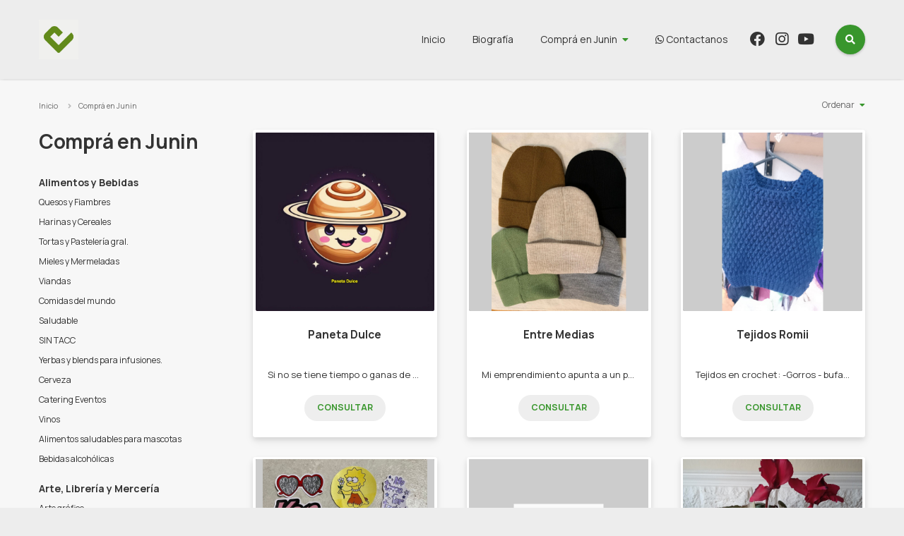

--- FILE ---
content_type: text/html; charset=UTF-8
request_url: https://compra.junin.gob.ar/catalogue/fechas-especiales/junin-sale/maktub-blends-topings-para-el-mate-1016-17279?page=7
body_size: 10138
content:
<!DOCTYPE html>
<html lang="es" dir="ltr">

<head>
    <meta charset="utf-8">
    <title>Comprá en Junín</title>
    <meta name="description" content="Mercado de productores, artesanos y emprendedores de Junín">

    
        <!-- Google tag (gtag.js) -->
<script async src="https://www.googletagmanager.com/gtag/js?id=G-5HHZ6QRFGC"></script>
<script>
  window.dataLayer = window.dataLayer || [];
  function gtag(){dataLayer.push(arguments);}
  gtag('js', new Date());

  gtag('config', 'G-5HHZ6QRFGC');
</script>
    
    <link rel="shortcut icon" href="https://compra.junin.gob.ar/upload/2024/01/comprajunin/favicons/feria-2-29124332.png">
    <link rel="apple-touch-icon" href="https://compra.junin.gob.ar/upload/2024/01/comprajunin/favicons/feria-2-29124332.png">
    <link rel="icon" sizes="192x192" href="https://compra.junin.gob.ar/upload/2024/01/comprajunin/favicons/feria-2-29124332.png">
    <meta name="viewport" content="width=device-width, initial-scale=1">

    <link href="https://compra.junin.gob.ar/assets/vendor/flexslider2/flexslider.css" rel="stylesheet" type="text/css">
    <link href="https://compra.junin.gob.ar/assets/templates/gorrion/css/common.css?v=260119225136" rel="stylesheet" type="text/css" />
        <meta name="theme-color" content="#ededed">
    
    <meta property="og:site_name" content="comprajunin" />
<meta property="og:type" content="article" />
<meta property="og:title" content="Comprá en Junín" />
<meta property="og:description" content="Mercado de productores, artesanos y emprendedores de Junín" />
<meta property="og:url" content="https://compra.junin.gob.ar/catalogue/fechas-especiales/junin-sale/maktub-blends-topings-para-el-mate-1016-17279" />

    <style>
        :focus {
            box-shadow: 0 0 2px 0 #38962c;
        }
        .bt,
        .search button {
            background-color: #38962c;
        }
        .bt:hover {
            background: #38962c radial-gradient(circle, transparent 1%, #38962c 1%) center/15000%;
        }
        .bt:active {
            background-color: #38962c;
        }
        .bt.btB,
        .dd > a:after,
        .price,
        .main__profile p.dest,
        .footer p.colophon i {
            color: #38962c;
        }
        .loading:after,
        .menu li.dd .productMenu .page > ul > li ul {
            border-color: #38962c;
        }
        .productItem:hover h4 a,
        .productInfo p a,
        .footer p.colophon a {
            text-decoration-color: #38962c;
        }

        body,
        body:before,
        body:after,
        .header,
        .menu li.dd .productMenu .page > ul > li ul:before,
        body .menu li.dd .productMenu {
            background: #ededed;
        }
        @media (max-width: 959px) {
            body .search input:focus,
            body .search input:not(:placeholder-shown) {
                border-bottom-color: #eee;
                box-shadow: 0 0 0 1rem #ededed;
            }
            body .menu,
            body .search input,
            body .search button {
                background: #ededed;
            }
        }

        
        
        div.phpdebugbar {
            bottom: -5000px !important;
        }

    </style>

</head>

<body id="home">


<!--[if IE]>
<p class="browserupgrade">Por favor <strong>actualizá</strong> tu navegador haciendo click <a href="https://browsehappy.com/">acá</a>.</p>
<![endif]-->
<a class="visuallyhidden" href="#main" tabindex="0">Ir al contenido</a>

<header class="header">
    <div class="page">
        <h1 class="brand">
            <a href="https://compra.junin.gob.ar">
                                <img src="https://compra.junin.gob.ar/upload/2024/01/comprajunin/logos/logo-instagram-1-29124332.jpeg" alt="Comprá en Junín">
                            </a>
        </h1>
        <button aria-label="menu" class="bt_menu"><i class="fas fa-bars"></i><span>Desplegar menú</span></button>
        <form class="search" action="https://compra.junin.gob.ar/catalogue/search">
            <input type="text" placeholder="Buscar" name="q" value="">
            <button class="bt btI dosearch" type="submit"><i class="fas fa-search"></i><span>Buscar</span></button>
        </form>
        <nav class="menu" role="navigation" aria-label="Menu principal">
            <ul>
                <li><a href="https://compra.junin.gob.ar">Inicio</a></li>
                                    <li><a href="https://compra.junin.gob.ar/profile">Biografía</a></li>
                                <li class="dd">
                    <a href="https://compra.junin.gob.ar/catalogue">Comprá en Junin</a>
                    <div class="productMenu ddChild">
                        <div class="page">
                            <ul>
                                                                <li>
                                    <a href="https://compra.junin.gob.ar/catalogue/alimentos-y-bebidas">Alimentos y Bebidas</a>
                                                                        <ul>
                                                                                <li><a href="https://compra.junin.gob.ar/catalogue/alimentos-y-bebidas/quesos-y-fiambres">Quesos y Fiambres</a></li>
                                                                                <li><a href="https://compra.junin.gob.ar/catalogue/alimentos-y-bebidas/harinas-y-cereales">Harinas y Cereales</a></li>
                                                                                <li><a href="https://compra.junin.gob.ar/catalogue/alimentos-y-bebidas/tortas-y-pasteleria-gral">Tortas y Pastelería gral.</a></li>
                                                                                <li><a href="https://compra.junin.gob.ar/catalogue/alimentos-y-bebidas/mieles-y-mermeladas">Mieles y Mermeladas</a></li>
                                                                                <li><a href="https://compra.junin.gob.ar/catalogue/alimentos-y-bebidas/viandas">Viandas</a></li>
                                                                                <li><a href="https://compra.junin.gob.ar/catalogue/alimentos-y-bebidas/comidas-del-mundo">Comidas del mundo</a></li>
                                                                                <li><a href="https://compra.junin.gob.ar/catalogue/alimentos-y-bebidas/saludable">Saludable</a></li>
                                                                                <li><a href="https://compra.junin.gob.ar/catalogue/alimentos-y-bebidas/sin-tacc">SIN TACC</a></li>
                                                                                <li><a href="https://compra.junin.gob.ar/catalogue/alimentos-y-bebidas/yerbas-y-blends-para-infusiones">Yerbas y blends para infusiones.</a></li>
                                                                                <li><a href="https://compra.junin.gob.ar/catalogue/alimentos-y-bebidas/cerveza">Cerveza</a></li>
                                                                                <li><a href="https://compra.junin.gob.ar/catalogue/alimentos-y-bebidas/catering-eventos">Catering Eventos</a></li>
                                                                                <li><a href="https://compra.junin.gob.ar/catalogue/alimentos-y-bebidas/vinos">Vinos</a></li>
                                                                                <li><a href="https://compra.junin.gob.ar/catalogue/alimentos-y-bebidas/alimentos-saludables-para-mascotas">Alimentos saludables para mascotas</a></li>
                                                                                <li><a href="https://compra.junin.gob.ar/catalogue/alimentos-y-bebidas/bebidas-alcoholicas">Bebidas alcohólicas</a></li>
                                                                            </ul>
                                                                    </li>
                                                                <li>
                                    <a href="https://compra.junin.gob.ar/catalogue/arte-libreria-y-merceria">Arte, Librería y Mercería</a>
                                                                        <ul>
                                                                                <li><a href="https://compra.junin.gob.ar/catalogue/arte-libreria-y-merceria/arte-grafico">Arte gráfico</a></li>
                                                                            </ul>
                                                                    </li>
                                                                <li>
                                    <a href="https://compra.junin.gob.ar/catalogue/bebes-e-indumentaria-infantil">Bebés e indumentaria infantil</a>
                                                                    </li>
                                                                <li>
                                    <a href="https://compra.junin.gob.ar/catalogue/belleza-y-cuidado-personal">Belleza y Cuidado personal</a>
                                                                        <ul>
                                                                                <li><a href="https://compra.junin.gob.ar/catalogue/belleza-y-cuidado-personal/cosmetica-y-perfumes-por-catalogo">Cosmética y perfumes  por catálogo</a></li>
                                                                                <li><a href="https://compra.junin.gob.ar/catalogue/belleza-y-cuidado-personal/manicuria-y-pedicuria">Manicuría y Pedicuría</a></li>
                                                                                <li><a href="https://compra.junin.gob.ar/catalogue/belleza-y-cuidado-personal/masajes">Masajes</a></li>
                                                                                <li><a href="https://compra.junin.gob.ar/catalogue/belleza-y-cuidado-personal/maquillaje-artistico">Maquillaje Artístico</a></li>
                                                                                <li><a href="https://compra.junin.gob.ar/catalogue/belleza-y-cuidado-personal/peluqueria-barberias">Peluquería Barberías</a></li>
                                                                                <li><a href="https://compra.junin.gob.ar/catalogue/belleza-y-cuidado-personal/cosmetica-natural">Cosmética natural</a></li>
                                                                                <li><a href="https://compra.junin.gob.ar/catalogue/belleza-y-cuidado-personal/maquillaje-para-eventos-especiales">Maquillaje para eventos especiales</a></li>
                                                                            </ul>
                                                                    </li>
                                                                <li>
                                    <a href="https://compra.junin.gob.ar/catalogue/herramientas-y-construccion">Herramientas y construcción</a>
                                                                    </li>
                                                                <li>
                                    <a href="https://compra.junin.gob.ar/catalogue/industria-y-oficinas">Industria y Oficinas</a>
                                                                    </li>
                                                                <li>
                                    <a href="https://compra.junin.gob.ar/catalogue/joyas-y-relojes">Joyas y Relojes</a>
                                                                        <ul>
                                                                                <li><a href="https://compra.junin.gob.ar/catalogue/joyas-y-relojes/accesorios">Accesorios</a></li>
                                                                            </ul>
                                                                    </li>
                                                                <li>
                                    <a href="https://compra.junin.gob.ar/catalogue/juegos-y-juguetes">Juegos y Juguetes</a>
                                                                    </li>
                                                                <li>
                                    <a href="https://compra.junin.gob.ar/catalogue/libros-revistas-y-comics">Libros, Revistas y Comics</a>
                                                                    </li>
                                                                <li>
                                    <a href="https://compra.junin.gob.ar/catalogue/musica">Música</a>
                                                                    </li>
                                                                <li>
                                    <a href="https://compra.junin.gob.ar/catalogue/indumentaria-calzados-y-marroquineria">Indumentaria , calzados y marroquinería</a>
                                                                        <ul>
                                                                                <li><a href="https://compra.junin.gob.ar/catalogue/indumentaria-calzados-y-marroquineria/indumentaria">Indumentaria</a></li>
                                                                                <li><a href="https://compra.junin.gob.ar/catalogue/ropa-y-accesorios/indumentaria-masculina">Indumentaria Masculina</a></li>
                                                                                <li><a href="https://compra.junin.gob.ar/catalogue/ropa-y-accesorios/confeccion-y-alta-costura">Confección y Alta costura</a></li>
                                                                                <li><a href="https://compra.junin.gob.ar/catalogue/indumentaria/medias">Medias</a></li>
                                                                                <li><a href="https://compra.junin.gob.ar/catalogue/indumentaria/calzado">Calzado</a></li>
                                                                                <li><a href="https://compra.junin.gob.ar/catalogue/indumentaria/indumentaria-y-accesorios-tematicos">Indumentaria  y accesorios temáticos</a></li>
                                                                                <li><a href="https://compra.junin.gob.ar/catalogue/indumentaria-calzados-y-marroquineria/marroquineria-y-accesorios-femeninos">Marroquinería y accesorios femeninos</a></li>
                                                                            </ul>
                                                                    </li>
                                                                <li>
                                    <a href="https://compra.junin.gob.ar/catalogue/servicios">Servicios</a>
                                                                        <ul>
                                                                                <li><a href="https://compra.junin.gob.ar/catalogue/servicios/bromatologico">Bromatológico</a></li>
                                                                                <li><a href="https://compra.junin.gob.ar/catalogue/servicios/capacitaciones">Capacitaciones</a></li>
                                                                                <li><a href="https://compra.junin.gob.ar/catalogue/servicios/informaticos">Informáticos</a></li>
                                                                                <li><a href="https://compra.junin.gob.ar/catalogue/servicios/fotografia">Fotografía</a></li>
                                                                                <li><a href="https://compra.junin.gob.ar/catalogue/servicios/mensajeria">Mensajería</a></li>
                                                                                <li><a href="https://compra.junin.gob.ar/catalogue/servicios/recursos-humanos">Recursos Humanos</a></li>
                                                                            </ul>
                                                                    </li>
                                                                <li>
                                    <a href="https://compra.junin.gob.ar/catalogue/otras">Otras</a>
                                                                    </li>
                                                                <li>
                                    <a href="https://compra.junin.gob.ar/catalogue/hogar">Hogar</a>
                                                                        <ul>
                                                                                <li><a href="https://compra.junin.gob.ar/catalogue/hogar/jardineria">Jardinería</a></li>
                                                                                <li><a href="https://compra.junin.gob.ar/catalogue/hogar/deco-en-madera">Deco en madera</a></li>
                                                                                <li><a href="https://compra.junin.gob.ar/catalogue/hogar/bazar">Bazar</a></li>
                                                                                <li><a href="https://compra.junin.gob.ar/catalogue/hogar/decoracion">Decoración</a></li>
                                                                                <li><a href="https://compra.junin.gob.ar/catalogue/hogar/cortinas-y-persianas">Cortinas y Persianas</a></li>
                                                                                <li><a href="https://compra.junin.gob.ar/catalogue/hogar/construccion">Construcción</a></li>
                                                                                <li><a href="https://compra.junin.gob.ar/catalogue/hogar/velas-y-sahumerios">Velas y Sahumerios</a></li>
                                                                                <li><a href="https://compra.junin.gob.ar/catalogue/hogar/ceramica">Cerámica</a></li>
                                                                                <li><a href="https://compra.junin.gob.ar/catalogue/hogar/artesanias-y-articulos-regionales">Artesanías y artículos regionales</a></li>
                                                                                <li><a href="https://compra.junin.gob.ar/catalogue/hogar/blanqueria">Blanquería</a></li>
                                                                                <li><a href="https://compra.junin.gob.ar/catalogue/hogar/aromas">Aromas</a></li>
                                                                            </ul>
                                                                    </li>
                                                                <li>
                                    <a href="https://compra.junin.gob.ar/catalogue/articulos-limpieza">Artículos limpieza</a>
                                                                    </li>
                                                                <li>
                                    <a href="https://compra.junin.gob.ar/catalogue/eco-friendly">Eco friendly</a>
                                                                    </li>
                                                                <li>
                                    <a href="https://compra.junin.gob.ar/catalogue/deportes">Deportes</a>
                                                                        <ul>
                                                                                <li><a href="https://compra.junin.gob.ar/catalogue/deportes/articulos-de-pesca">Artículos de Pesca</a></li>
                                                                            </ul>
                                                                    </li>
                                                                <li>
                                    <a href="https://compra.junin.gob.ar/catalogue/mascotas">Mascotas</a>
                                                                    </li>
                                                                <li>
                                    <a href="https://compra.junin.gob.ar/catalogue/tecnologia">Tecnología</a>
                                                                        <ul>
                                                                                <li><a href="https://compra.junin.gob.ar/catalogue/tecnologia/computacion">Computación</a></li>
                                                                                <li><a href="https://compra.junin.gob.ar/catalogue/tecnologia/videojuegos">Videojuegos</a></li>
                                                                            </ul>
                                                                    </li>
                                                                <li>
                                    <a href="https://compra.junin.gob.ar/catalogue/turismo">Turismo</a>
                                                                        <ul>
                                                                                <li><a href="https://compra.junin.gob.ar/catalogue/turismo-local/pesqueros">Pesqueros</a></li>
                                                                                <li><a href="https://compra.junin.gob.ar/catalogue/turismo-local/cabalgatas">Cabalgatas</a></li>
                                                                                <li><a href="https://compra.junin.gob.ar/catalogue/turismo-local/avistajes-de-ave-junin">Avistajes de Ave Junín</a></li>
                                                                                <li><a href="https://compra.junin.gob.ar/catalogue/turismo-local/turismo-rural">Turismo Rural</a></li>
                                                                                <li><a href="https://compra.junin.gob.ar/catalogue/turismo-local/regionales">Regionales</a></li>
                                                                                <li><a href="https://compra.junin.gob.ar/catalogue/turismo-local/kayac">Kayac</a></li>
                                                                                <li><a href="https://compra.junin.gob.ar/catalogue/turismo-local/complejo-paintball">Complejo Paintball</a></li>
                                                                                <li><a href="https://compra.junin.gob.ar/catalogue/turismo-local/vuelos-bautismo">Vuelos Bautismo</a></li>
                                                                                <li><a href="https://compra.junin.gob.ar/catalogue/turismo/guias-de-turismo">Guías de turismo</a></li>
                                                                            </ul>
                                                                    </li>
                                                                <li>
                                    <a href="https://compra.junin.gob.ar/catalogue/promociones-descuentos-y-mas">Promociones, Descuentos y más</a>
                                                                    </li>
                                                                <li>
                                    <a href="https://compra.junin.gob.ar/catalogue/fechas-especiales">FECHAS ESPECIALES</a>
                                                                        <ul>
                                                                                <li><a href="https://compra.junin.gob.ar/catalogue/fechas-especiales/dia-de-reyes-2026">Día de Reyes 2026</a></li>
                                                                            </ul>
                                                                    </li>
                                                                <li>
                                    <a href="https://compra.junin.gob.ar/catalogue/ninos">Niños</a>
                                                                    </li>
                                                                <li>
                                    <a href="https://compra.junin.gob.ar/catalogue/accesorios-en-piedras">Accesorios en Piedras</a>
                                                                    </li>
                                                                <li>
                                    <a href="https://compra.junin.gob.ar/catalogue/polirubros">Polirubros</a>
                                                                    </li>
                                                                <li>
                                    <a href="https://compra.junin.gob.ar/catalogue/perfumes-y-fragancias">Perfumes y Fragancias</a>
                                                                    </li>
                                                                <li>
                                    <a href="https://compra.junin.gob.ar/catalogue/regaleria">Regalería</a>
                                                                    </li>
                                                                <li class="mobile">
                                    <a href="https://compra.junin.gob.ar/catalogue">Ver todo</a>
                                </li>
                            </ul>
                        </div>
                    </div>
                </li>
                                <li><a href="https://compra.junin.gob.ar/contact" target="_blank"><i class="fab fa-whatsapp"></i> Contactanos</a></li>
                                                <li><a href="https://www.facebook.com/compraenjunin" target="_blank"><i class="fab fa-facebook"></i><span> Facebook</span></a></li>
                                                <li><a href="https://instagram.com/compraenjunin?igshid=14map89983bkv" target="_blank"><i class="fab fa-instagram"></i><span> Instagram</span></a></li>
                                                    <li><a href="https://www.youtube.com/watch?v=EEmta3dadXY&amp;t=1s" target="_blank"><i class="fab fa-youtube"></i><span> Youtube</span></a></li>
                            </ul>
        </nav>
    </div>
</header>


    <nav aria-label="Breadcrumb" class="breadcrumbs">
        <div class="page">
            <ol>
                <li><a href="https://compra.junin.gob.ar">Inicio</a></li>
                <li><a href="https://compra.junin.gob.ar/catalogue">Comprá en Junin</a></li>
                                            </ol>
        </div>
    </nav>

    <main class="main main__cats" role="main">

        <div class="page">
            <div class="row">
                <aside class="productMenu col col3">
                                            <h3>Comprá en Junin</h3>
                                        <ul>
                                                <li>
                            <a href="https://compra.junin.gob.ar/catalogue/alimentos-y-bebidas">Alimentos y Bebidas</a>
                                                        <ul>
                                                                <li><a href="https://compra.junin.gob.ar/catalogue/alimentos-y-bebidas/quesos-y-fiambres">Quesos y Fiambres</a></li>
                                                                <li><a href="https://compra.junin.gob.ar/catalogue/alimentos-y-bebidas/harinas-y-cereales">Harinas y Cereales</a></li>
                                                                <li><a href="https://compra.junin.gob.ar/catalogue/alimentos-y-bebidas/tortas-y-pasteleria-gral">Tortas y Pastelería gral.</a></li>
                                                                <li><a href="https://compra.junin.gob.ar/catalogue/alimentos-y-bebidas/mieles-y-mermeladas">Mieles y Mermeladas</a></li>
                                                                <li><a href="https://compra.junin.gob.ar/catalogue/alimentos-y-bebidas/viandas">Viandas</a></li>
                                                                <li><a href="https://compra.junin.gob.ar/catalogue/alimentos-y-bebidas/comidas-del-mundo">Comidas del mundo</a></li>
                                                                <li><a href="https://compra.junin.gob.ar/catalogue/alimentos-y-bebidas/saludable">Saludable</a></li>
                                                                <li><a href="https://compra.junin.gob.ar/catalogue/alimentos-y-bebidas/sin-tacc">SIN TACC</a></li>
                                                                <li><a href="https://compra.junin.gob.ar/catalogue/alimentos-y-bebidas/yerbas-y-blends-para-infusiones">Yerbas y blends para infusiones.</a></li>
                                                                <li><a href="https://compra.junin.gob.ar/catalogue/alimentos-y-bebidas/cerveza">Cerveza</a></li>
                                                                <li><a href="https://compra.junin.gob.ar/catalogue/alimentos-y-bebidas/catering-eventos">Catering Eventos</a></li>
                                                                <li><a href="https://compra.junin.gob.ar/catalogue/alimentos-y-bebidas/vinos">Vinos</a></li>
                                                                <li><a href="https://compra.junin.gob.ar/catalogue/alimentos-y-bebidas/alimentos-saludables-para-mascotas">Alimentos saludables para mascotas</a></li>
                                                                <li><a href="https://compra.junin.gob.ar/catalogue/alimentos-y-bebidas/bebidas-alcoholicas">Bebidas alcohólicas</a></li>
                                                            </ul>
                                                    </li>
                                                <li>
                            <a href="https://compra.junin.gob.ar/catalogue/arte-libreria-y-merceria">Arte, Librería y Mercería</a>
                                                        <ul>
                                                                <li><a href="https://compra.junin.gob.ar/catalogue/arte-libreria-y-merceria/arte-grafico">Arte gráfico</a></li>
                                                            </ul>
                                                    </li>
                                                <li>
                            <a href="https://compra.junin.gob.ar/catalogue/bebes-e-indumentaria-infantil">Bebés e indumentaria infantil</a>
                                                        <ul>
                                                            </ul>
                                                    </li>
                                                <li>
                            <a href="https://compra.junin.gob.ar/catalogue/belleza-y-cuidado-personal">Belleza y Cuidado personal</a>
                                                        <ul>
                                                                <li><a href="https://compra.junin.gob.ar/catalogue/belleza-y-cuidado-personal/cosmetica-y-perfumes-por-catalogo">Cosmética y perfumes  por catálogo</a></li>
                                                                <li><a href="https://compra.junin.gob.ar/catalogue/belleza-y-cuidado-personal/manicuria-y-pedicuria">Manicuría y Pedicuría</a></li>
                                                                <li><a href="https://compra.junin.gob.ar/catalogue/belleza-y-cuidado-personal/masajes">Masajes</a></li>
                                                                <li><a href="https://compra.junin.gob.ar/catalogue/belleza-y-cuidado-personal/maquillaje-artistico">Maquillaje Artístico</a></li>
                                                                <li><a href="https://compra.junin.gob.ar/catalogue/belleza-y-cuidado-personal/peluqueria-barberias">Peluquería Barberías</a></li>
                                                                <li><a href="https://compra.junin.gob.ar/catalogue/belleza-y-cuidado-personal/cosmetica-natural">Cosmética natural</a></li>
                                                                <li><a href="https://compra.junin.gob.ar/catalogue/belleza-y-cuidado-personal/maquillaje-para-eventos-especiales">Maquillaje para eventos especiales</a></li>
                                                            </ul>
                                                    </li>
                                                <li>
                            <a href="https://compra.junin.gob.ar/catalogue/herramientas-y-construccion">Herramientas y construcción</a>
                                                        <ul>
                                                            </ul>
                                                    </li>
                                                <li>
                            <a href="https://compra.junin.gob.ar/catalogue/industria-y-oficinas">Industria y Oficinas</a>
                                                        <ul>
                                                            </ul>
                                                    </li>
                                                <li>
                            <a href="https://compra.junin.gob.ar/catalogue/joyas-y-relojes">Joyas y Relojes</a>
                                                        <ul>
                                                                <li><a href="https://compra.junin.gob.ar/catalogue/joyas-y-relojes/accesorios">Accesorios</a></li>
                                                            </ul>
                                                    </li>
                                                <li>
                            <a href="https://compra.junin.gob.ar/catalogue/juegos-y-juguetes">Juegos y Juguetes</a>
                                                        <ul>
                                                            </ul>
                                                    </li>
                                                <li>
                            <a href="https://compra.junin.gob.ar/catalogue/libros-revistas-y-comics">Libros, Revistas y Comics</a>
                                                        <ul>
                                                            </ul>
                                                    </li>
                                                <li>
                            <a href="https://compra.junin.gob.ar/catalogue/musica">Música</a>
                                                        <ul>
                                                            </ul>
                                                    </li>
                                                <li>
                            <a href="https://compra.junin.gob.ar/catalogue/indumentaria-calzados-y-marroquineria">Indumentaria , calzados y marroquinería</a>
                                                        <ul>
                                                                <li><a href="https://compra.junin.gob.ar/catalogue/indumentaria-calzados-y-marroquineria/indumentaria">Indumentaria</a></li>
                                                                <li><a href="https://compra.junin.gob.ar/catalogue/ropa-y-accesorios/indumentaria-masculina">Indumentaria Masculina</a></li>
                                                                <li><a href="https://compra.junin.gob.ar/catalogue/ropa-y-accesorios/confeccion-y-alta-costura">Confección y Alta costura</a></li>
                                                                <li><a href="https://compra.junin.gob.ar/catalogue/indumentaria/medias">Medias</a></li>
                                                                <li><a href="https://compra.junin.gob.ar/catalogue/indumentaria/calzado">Calzado</a></li>
                                                                <li><a href="https://compra.junin.gob.ar/catalogue/indumentaria/indumentaria-y-accesorios-tematicos">Indumentaria  y accesorios temáticos</a></li>
                                                                <li><a href="https://compra.junin.gob.ar/catalogue/indumentaria-calzados-y-marroquineria/marroquineria-y-accesorios-femeninos">Marroquinería y accesorios femeninos</a></li>
                                                            </ul>
                                                    </li>
                                                <li>
                            <a href="https://compra.junin.gob.ar/catalogue/servicios">Servicios</a>
                                                        <ul>
                                                                <li><a href="https://compra.junin.gob.ar/catalogue/servicios/bromatologico">Bromatológico</a></li>
                                                                <li><a href="https://compra.junin.gob.ar/catalogue/servicios/capacitaciones">Capacitaciones</a></li>
                                                                <li><a href="https://compra.junin.gob.ar/catalogue/servicios/informaticos">Informáticos</a></li>
                                                                <li><a href="https://compra.junin.gob.ar/catalogue/servicios/fotografia">Fotografía</a></li>
                                                                <li><a href="https://compra.junin.gob.ar/catalogue/servicios/mensajeria">Mensajería</a></li>
                                                                <li><a href="https://compra.junin.gob.ar/catalogue/servicios/recursos-humanos">Recursos Humanos</a></li>
                                                            </ul>
                                                    </li>
                                                <li>
                            <a href="https://compra.junin.gob.ar/catalogue/otras">Otras</a>
                                                        <ul>
                                                            </ul>
                                                    </li>
                                                <li>
                            <a href="https://compra.junin.gob.ar/catalogue/hogar">Hogar</a>
                                                        <ul>
                                                                <li><a href="https://compra.junin.gob.ar/catalogue/hogar/jardineria">Jardinería</a></li>
                                                                <li><a href="https://compra.junin.gob.ar/catalogue/hogar/deco-en-madera">Deco en madera</a></li>
                                                                <li><a href="https://compra.junin.gob.ar/catalogue/hogar/bazar">Bazar</a></li>
                                                                <li><a href="https://compra.junin.gob.ar/catalogue/hogar/decoracion">Decoración</a></li>
                                                                <li><a href="https://compra.junin.gob.ar/catalogue/hogar/cortinas-y-persianas">Cortinas y Persianas</a></li>
                                                                <li><a href="https://compra.junin.gob.ar/catalogue/hogar/construccion">Construcción</a></li>
                                                                <li><a href="https://compra.junin.gob.ar/catalogue/hogar/velas-y-sahumerios">Velas y Sahumerios</a></li>
                                                                <li><a href="https://compra.junin.gob.ar/catalogue/hogar/ceramica">Cerámica</a></li>
                                                                <li><a href="https://compra.junin.gob.ar/catalogue/hogar/artesanias-y-articulos-regionales">Artesanías y artículos regionales</a></li>
                                                                <li><a href="https://compra.junin.gob.ar/catalogue/hogar/blanqueria">Blanquería</a></li>
                                                                <li><a href="https://compra.junin.gob.ar/catalogue/hogar/aromas">Aromas</a></li>
                                                            </ul>
                                                    </li>
                                                <li>
                            <a href="https://compra.junin.gob.ar/catalogue/articulos-limpieza">Artículos limpieza</a>
                                                        <ul>
                                                            </ul>
                                                    </li>
                                                <li>
                            <a href="https://compra.junin.gob.ar/catalogue/eco-friendly">Eco friendly</a>
                                                        <ul>
                                                            </ul>
                                                    </li>
                                                <li>
                            <a href="https://compra.junin.gob.ar/catalogue/deportes">Deportes</a>
                                                        <ul>
                                                                <li><a href="https://compra.junin.gob.ar/catalogue/deportes/articulos-de-pesca">Artículos de Pesca</a></li>
                                                            </ul>
                                                    </li>
                                                <li>
                            <a href="https://compra.junin.gob.ar/catalogue/mascotas">Mascotas</a>
                                                        <ul>
                                                            </ul>
                                                    </li>
                                                <li>
                            <a href="https://compra.junin.gob.ar/catalogue/tecnologia">Tecnología</a>
                                                        <ul>
                                                                <li><a href="https://compra.junin.gob.ar/catalogue/tecnologia/computacion">Computación</a></li>
                                                                <li><a href="https://compra.junin.gob.ar/catalogue/tecnologia/videojuegos">Videojuegos</a></li>
                                                            </ul>
                                                    </li>
                                                <li>
                            <a href="https://compra.junin.gob.ar/catalogue/turismo">Turismo</a>
                                                        <ul>
                                                                <li><a href="https://compra.junin.gob.ar/catalogue/turismo-local/pesqueros">Pesqueros</a></li>
                                                                <li><a href="https://compra.junin.gob.ar/catalogue/turismo-local/cabalgatas">Cabalgatas</a></li>
                                                                <li><a href="https://compra.junin.gob.ar/catalogue/turismo-local/avistajes-de-ave-junin">Avistajes de Ave Junín</a></li>
                                                                <li><a href="https://compra.junin.gob.ar/catalogue/turismo-local/turismo-rural">Turismo Rural</a></li>
                                                                <li><a href="https://compra.junin.gob.ar/catalogue/turismo-local/regionales">Regionales</a></li>
                                                                <li><a href="https://compra.junin.gob.ar/catalogue/turismo-local/kayac">Kayac</a></li>
                                                                <li><a href="https://compra.junin.gob.ar/catalogue/turismo-local/complejo-paintball">Complejo Paintball</a></li>
                                                                <li><a href="https://compra.junin.gob.ar/catalogue/turismo-local/vuelos-bautismo">Vuelos Bautismo</a></li>
                                                                <li><a href="https://compra.junin.gob.ar/catalogue/turismo/guias-de-turismo">Guías de turismo</a></li>
                                                            </ul>
                                                    </li>
                                                <li>
                            <a href="https://compra.junin.gob.ar/catalogue/promociones-descuentos-y-mas">Promociones, Descuentos y más</a>
                                                        <ul>
                                                            </ul>
                                                    </li>
                                                <li>
                            <a href="https://compra.junin.gob.ar/catalogue/fechas-especiales">FECHAS ESPECIALES</a>
                                                        <ul>
                                                                <li><a href="https://compra.junin.gob.ar/catalogue/fechas-especiales/dia-de-reyes-2026">Día de Reyes 2026</a></li>
                                                            </ul>
                                                    </li>
                                                <li>
                            <a href="https://compra.junin.gob.ar/catalogue/ninos">Niños</a>
                                                        <ul>
                                                            </ul>
                                                    </li>
                                                <li>
                            <a href="https://compra.junin.gob.ar/catalogue/accesorios-en-piedras">Accesorios en Piedras</a>
                                                        <ul>
                                                            </ul>
                                                    </li>
                                                <li>
                            <a href="https://compra.junin.gob.ar/catalogue/polirubros">Polirubros</a>
                                                        <ul>
                                                            </ul>
                                                    </li>
                                                <li>
                            <a href="https://compra.junin.gob.ar/catalogue/perfumes-y-fragancias">Perfumes y Fragancias</a>
                                                        <ul>
                                                            </ul>
                                                    </li>
                                                <li>
                            <a href="https://compra.junin.gob.ar/catalogue/regaleria">Regalería</a>
                                                        <ul>
                                                            </ul>
                                                    </li>
                                            </ul>
                </aside>

                <div class="mainContent col col9">

                    <div class="listOrder dd">
                        <a href="#">Ordenar</a>
                        <ul class="ddChild">
                            <li><a href="https://compra.junin.gob.ar/catalogue?page=7&amp;sort=name_az">Por nombre A-Z</a></li>
                            <li><a href="https://compra.junin.gob.ar/catalogue?page=7&amp;sort=name_za">Por nombre Z-A</a></li>
                            <li><a href="https://compra.junin.gob.ar/catalogue?page=7&amp;sort=price_down">Mayor precio</a></li>
                            <li><a href="https://compra.junin.gob.ar/catalogue?page=7&amp;sort=price_up">Menor precio</a></li>
                        </ul>
                    </div>

                    <div class="productList row">
                                                <div class="col">
                            <div class="productItem product">
    <picture>
        <a href="https://compra.junin.gob.ar/catalogue/alimentos-y-bebidas/tortas-y-pasteleria-gral/paneta-dulce-1174">
                        <img src="https://compra.junin.gob.ar/images/cache/tpt700x700/2024/08/comprajunin/entities/logoetiqueta-daniela-ojeda-06094147.png" loading="lazy">
                    </a>
    </picture>
    <h4><a href="https://compra.junin.gob.ar/catalogue/alimentos-y-bebidas/tortas-y-pasteleria-gral/paneta-dulce-1174">Paneta Dulce</a></h4>
        <p><a href="https://compra.junin.gob.ar/catalogue/alimentos-y-bebidas/tortas-y-pasteleria-gral/paneta-dulce-1174">Si no se tiene tiempo o ganas de cocinar, ofrezco la solución (panadería/pastelería: opciones saludables y para darte los gustos también)	
-Panes 100% integrales
-Budines 100% integrales(diferentes sabores)
-Budines de centeno
-Galletitas de avena (diferentes variedades)
-Muffins
-Torta de ricotta 
-Torta de manzana con crumble de almendras 
-Brownie
-Lemon Pie 
-Pasta frola
-Torta Chilena
-Torta de coco y ddl
-Alfajores
-Cupcakes con buttercream&quot;</a></p>
            <a href="https://compra.junin.gob.ar/catalogue/alimentos-y-bebidas/tortas-y-pasteleria-gral/paneta-dulce-1174" class="bt btB">Consultar</a>
    </div>
                        </div>
                                                <div class="col">
                            <div class="productItem product">
    <picture>
        <a href="https://compra.junin.gob.ar/catalogue/indumentaria/medias/entre-medias-1176">
                        <img src="https://compra.junin.gob.ar/images/cache/tpt700x700/2024/08/comprajunin/entities/img-20240720-wa0035-milagros-crocco-06101907.jpg" loading="lazy">
                    </a>
    </picture>
    <h4><a href="https://compra.junin.gob.ar/catalogue/indumentaria/medias/entre-medias-1176">Entre Medias</a></h4>
        <p><a href="https://compra.junin.gob.ar/catalogue/indumentaria/medias/entre-medias-1176">Mi emprendimiento apunta a un público amplio: niños, mujeres y hombres pero en especial, se avoca mayormente a accesorios para mujeres.
Ofrecemos por el momento:
-Medias en todas sus formas
-Gorros
-Colitas de pelo
-Ruanas
-Artículos de temporada en general</a></p>
            <a href="https://compra.junin.gob.ar/catalogue/indumentaria/medias/entre-medias-1176" class="bt btB">Consultar</a>
    </div>
                        </div>
                                                <div class="col">
                            <div class="productItem product">
    <picture>
        <a href="https://compra.junin.gob.ar/catalogue/ropa-y-accesorios/indumentaria-femenina/tejidos/tejidos-romii-1177">
                        <img src="https://compra.junin.gob.ar/images/cache/tpt700x700/2024/08/comprajunin/entities/whatsapp-image-2024-08-06-at-102700-06110734.jpeg" loading="lazy">
                    </a>
    </picture>
    <h4><a href="https://compra.junin.gob.ar/catalogue/ropa-y-accesorios/indumentaria-femenina/tejidos/tejidos-romii-1177">Tejidos Romii</a></h4>
        <p><a href="https://compra.junin.gob.ar/catalogue/ropa-y-accesorios/indumentaria-femenina/tejidos/tejidos-romii-1177">Tejidos en crochet: 	
-Gorros
- bufandas 
-amigurumi 
-polainas
- chalecos</a></p>
            <a href="https://compra.junin.gob.ar/catalogue/ropa-y-accesorios/indumentaria-femenina/tejidos/tejidos-romii-1177" class="bt btB">Consultar</a>
    </div>
                        </div>
                                                <div class="col">
                            <div class="productItem product">
    <picture>
        <a href="https://compra.junin.gob.ar/catalogue/arte-libreria-y-merceria/arte-grafico/95-stickers-1178">
                        <img src="https://compra.junin.gob.ar/images/cache/tpt700x700/2024/08/comprajunin/entities/whatsapp-image-2024-08-08-at-112117-agustin-barrios-22084018.jpeg" loading="lazy">
                    </a>
    </picture>
    <h4><a href="https://compra.junin.gob.ar/catalogue/arte-libreria-y-merceria/arte-grafico/95-stickers-1178">95 Stickers</a></h4>
        <p><a href="https://compra.junin.gob.ar/catalogue/arte-libreria-y-merceria/arte-grafico/95-stickers-1178">Ofrecemos stickers de stock y personalizados, resistentes a todo, para personalizar todos tus espacios. 
También tenemos opciones para emprendedores para ayudarlos en su crecimiento 🤩	-----Stickers de Vinilo
-Stickers Foto-luminiscentes 
-Stickers de Vinilo Uv Tornasol/Glitter/Prismáticos
-Stickers de Vinilo con laca</a></p>
            <a href="https://compra.junin.gob.ar/catalogue/arte-libreria-y-merceria/arte-grafico/95-stickers-1178" class="bt btB">Consultar</a>
    </div>
                        </div>
                                                <div class="col">
                            <div class="productItem product">
    <picture>
        <a href="https://compra.junin.gob.ar/catalogue/hogar/velas-y-sahumerios/roshanee-1179">
                        <img src="https://compra.junin.gob.ar/images/cache/tpt700x700/2024/08/comprajunin/entities/compra-en-junin-34-22085900.png" loading="lazy">
                    </a>
    </picture>
    <h4><a href="https://compra.junin.gob.ar/catalogue/hogar/velas-y-sahumerios/roshanee-1179">Roshanee</a></h4>
        <p><a href="https://compra.junin.gob.ar/catalogue/hogar/velas-y-sahumerios/roshanee-1179">Venta de productos para tu bienestar .	
-Sahumerios
-esencias
-aromatizantes
-indumentaria para yoga
- almohadillas
- porta sahumerio</a></p>
            <a href="https://compra.junin.gob.ar/catalogue/hogar/velas-y-sahumerios/roshanee-1179" class="bt btB">Consultar</a>
    </div>
                        </div>
                                                <div class="col">
                            <div class="productItem product">
    <picture>
        <a href="https://compra.junin.gob.ar/catalogue/hogar/decoracion/decoracion-con-objetos-pequenos/gaartesanias-118">
                        <img src="https://compra.junin.gob.ar/images/cache/tpt700x700/2020/08/comprajunin/productos/comprajuningobar-20200720-114621-gabriela-ventura-200818163830.jpg" loading="lazy">
                    </a>
    </picture>
    <h4><a href="https://compra.junin.gob.ar/catalogue/hogar/decoracion/decoracion-con-objetos-pequenos/gaartesanias-118">Ga.Artesanias</a></h4>
     <h5>Emprendedores empoderados</h5>     <p><a href="https://compra.junin.gob.ar/catalogue/hogar/decoracion/decoracion-con-objetos-pequenos/gaartesanias-118">Decoración para el hogar, jardín

- Macetas con material reciclado</a></p>
            <a href="https://compra.junin.gob.ar/catalogue/hogar/decoracion/decoracion-con-objetos-pequenos/gaartesanias-118" class="bt btB">Consultar</a>
    </div>
                        </div>
                                                <div class="col">
                            <div class="productItem product">
    <picture>
        <a href="https://compra.junin.gob.ar/catalogue/juegos-y-juguetes/toys-house-1180">
                        <img src="https://compra.junin.gob.ar/images/cache/tpt700x700/2024/08/comprajunin/entities/inbound3435919776206090858-melina-alejandra-22092749.png" loading="lazy">
                    </a>
    </picture>
    <h4><a href="https://compra.junin.gob.ar/catalogue/juegos-y-juguetes/toys-house-1180">Toys House</a></h4>
        <p><a href="https://compra.junin.gob.ar/catalogue/juegos-y-juguetes/toys-house-1180">Este emprendimiento apunta a bebés, niños y adultos.
	
-Juguetes estimulativos y sensoriales para bebés y niños.
-Juegos didácticos tamaño xxl para adultos.</a></p>
            <a href="https://compra.junin.gob.ar/catalogue/juegos-y-juguetes/toys-house-1180" class="bt btB">Consultar</a>
    </div>
                        </div>
                                                <div class="col">
                            <div class="productItem product">
    <picture>
        <a href="https://compra.junin.gob.ar/catalogue/hogar/mb-1181">
                        <img src="https://compra.junin.gob.ar/images/cache/tpt700x700/2024/08/comprajunin/entities/tarjeta-de-presentacion-para-manicurista-femenino-beige-rosa-y-verde-2-mercedes-bitar-22100126.png" loading="lazy">
                    </a>
    </picture>
    <h4><a href="https://compra.junin.gob.ar/catalogue/hogar/mb-1181">MB</a></h4>
        <p><a href="https://compra.junin.gob.ar/catalogue/hogar/mb-1181">Somos MB un emprendimiento destinado a cubrir tus necesidades del hogar y personales, Te acercamos buenos precios y calidad en nuestros productos.	
-Toallas
-Tazas
-Repasadores
- Bodegas
-Artesanías
- Perfumes.</a></p>
            <a href="https://compra.junin.gob.ar/catalogue/hogar/mb-1181" class="bt btB">Consultar</a>
    </div>
                        </div>
                                                <div class="col">
                            <div class="productItem product">
    <picture>
        <a href="https://compra.junin.gob.ar/catalogue/indumentaria/medias/foxsport-1182">
                        <img src="https://compra.junin.gob.ar/images/cache/tpt700x700/2024/09/comprajunin/entities/img-4549-betiana-alvelo-1-05124449.jpeg" loading="lazy">
                    </a>
    </picture>
    <h4><a href="https://compra.junin.gob.ar/catalogue/indumentaria/medias/foxsport-1182">Foxsport</a></h4>
        <p><a href="https://compra.junin.gob.ar/catalogue/indumentaria/medias/foxsport-1182">Foxsport te brinda la mayor comodidad y calidad en  medias antideslizantes para cualquier tipo de deporte y para tu dia a día! Además de contar con las pantorrilleras que te ofrecemos todos los colores de tu club para jugar como un profesional💪🏻	
-Medias antideslizantes 3/4 
-Medias soquetes antideslizantes 
-Pantorrilleras  de adulto y de niño
-Medias largas de futbol de adulto y de niño 
-Vinchas deportivas 
-Bolsos deportivos 
-Vendas coban
-Canilleras para adulto 
-Mangas y polainas de compresión deportivas</a></p>
            <a href="https://compra.junin.gob.ar/catalogue/indumentaria/medias/foxsport-1182" class="bt btB">Consultar</a>
    </div>
                        </div>
                                                <div class="col">
                            <div class="productItem product">
    <picture>
        <a href="https://compra.junin.gob.ar/catalogue/alimentos-y-bebidas/pastas-tu-tia-1184">
                        <img src="https://compra.junin.gob.ar/images/cache/tpt700x700/2024/09/comprajunin/entities/fbfghfgh-05105908.jpg" loading="lazy">
                    </a>
    </picture>
    <h4><a href="https://compra.junin.gob.ar/catalogue/alimentos-y-bebidas/pastas-tu-tia-1184">Pastas tu tía</a></h4>
        <p><a href="https://compra.junin.gob.ar/catalogue/alimentos-y-bebidas/pastas-tu-tia-1184">&quot;Elaboración artesanal de pastas, y dulces, con recetas de mi abuela y tías. Sin conservantes, ni aditivos, ni colorantes. Pensado en el consumo de niños y adultos mayores. Con largas cocciones, y conservando sabores originales para que se pueda disfrutar un lindo momento. 
Trabajamos con amor por lo que elaboramos, pensando en que llegué de esa manera a sus manos y mesas.&quot;
-Pastas
-budines
-panes
 -pre- prizzas
-pastafrolas 
-empanadas</a></p>
            <a href="https://compra.junin.gob.ar/catalogue/alimentos-y-bebidas/pastas-tu-tia-1184" class="bt btB">Consultar</a>
    </div>
                        </div>
                                                <div class="col">
                            <div class="productItem product">
    <picture>
        <a href="https://compra.junin.gob.ar/catalogue/hogar/decoracion/tazalandia-1185">
                        <img src="https://compra.junin.gob.ar/images/cache/tpt700x700/2024/09/comprajunin/entities/cxvffbf-05104247.jpg" loading="lazy">
                    </a>
    </picture>
    <h4><a href="https://compra.junin.gob.ar/catalogue/hogar/decoracion/tazalandia-1185">Tazalandia</a></h4>
        <p><a href="https://compra.junin.gob.ar/catalogue/hogar/decoracion/tazalandia-1185">Tazas y mates artesanales de cerámica
-Tazas con patitas
-Tazas bombe
-Tazones de personajes
-Tazones rústicos
-Tazas chocolateras 
-Mates</a></p>
            <a href="https://compra.junin.gob.ar/catalogue/hogar/decoracion/tazalandia-1185" class="bt btB">Consultar</a>
    </div>
                        </div>
                                                <div class="col">
                            <div class="productItem product">
    <picture>
        <a href="https://compra.junin.gob.ar/catalogue/alimentos-y-bebidas/saludable/vitalsport-1186">
                        <img src="https://compra.junin.gob.ar/images/cache/tpt700x700/2024/09/comprajunin/entities/b0873b5c-778e-4069-90d4-4bae598d1f18-matuu-05101414.jpeg" loading="lazy">
                    </a>
    </picture>
    <h4><a href="https://compra.junin.gob.ar/catalogue/alimentos-y-bebidas/saludable/vitalsport-1186">VitalSport</a></h4>
        <p><a href="https://compra.junin.gob.ar/catalogue/alimentos-y-bebidas/saludable/vitalsport-1186">Somos un emprendimiento de suplementos deportivos con el objetivo de mejorar a cualquier atleta, ofreciendo los mejores productos para que logren maximizar su rendimiento físico en los entrenamientos y competencias. Además de buscar un público dedicado al deporte, también buscamos ayudar a través de la suplementación a personas que realicen actividad física con el fin de lograr un cambio y mejora de su condición física .</a></p>
            <a href="https://compra.junin.gob.ar/catalogue/alimentos-y-bebidas/saludable/vitalsport-1186" class="bt btB">Consultar</a>
    </div>
                        </div>
                                                <div class="col">
                            <div class="productItem product">
    <picture>
        <a href="https://compra.junin.gob.ar/catalogue/servicios/disenos-magicos-1187">
                        <img src="https://compra.junin.gob.ar/images/cache/tpt700x700/2024/09/comprajunin/entities/20240902-185337-giuliana-daddetta-05100757.jpg" loading="lazy">
                    </a>
    </picture>
    <h4><a href="https://compra.junin.gob.ar/catalogue/servicios/disenos-magicos-1187">Diseños mágicos</a></h4>
        <p><a href="https://compra.junin.gob.ar/catalogue/servicios/disenos-magicos-1187">Papelería creativa ,todo para cumple , realizamos todas las temáticas.

-Bolsitas golosineras. 
-Letras 3D.
-Centros de mesa.
-Souvenirs.
-Tarjetas personales. 
-Cuadernos personalizados.
Agendas &quot;</a></p>
            <a href="https://compra.junin.gob.ar/catalogue/servicios/disenos-magicos-1187" class="bt btB">Consultar</a>
    </div>
                        </div>
                                                <div class="col">
                            <div class="productItem product">
    <picture>
        <a href="https://compra.junin.gob.ar/catalogue/hogar/decoracion/lion-chucherias-1188">
                        <img src="https://compra.junin.gob.ar/images/cache/tpt700x700/2024/09/comprajunin/entities/inbound2897955591676446696-lion-accesorios-24115329.jpg" loading="lazy">
                    </a>
    </picture>
    <h4><a href="https://compra.junin.gob.ar/catalogue/hogar/decoracion/lion-chucherias-1188">Lion chucherías</a></h4>
        <p><a href="https://compra.junin.gob.ar/catalogue/hogar/decoracion/lion-chucherias-1188">Lion es el detalle hacia un otro que amamos, todos nuestros productos están pensados para uno mismo y para regalar hacia un otro
Lion es el amor, el detalle y la intención para un otro o para vos.
	
- Cuadros 
- Placa de vidrio 
- Pulseras para compartir
- stickers
-box de regalos
- fotos polaroid
- artículos personalizados &quot;</a></p>
            <a href="https://compra.junin.gob.ar/catalogue/hogar/decoracion/lion-chucherias-1188" class="bt btB">Consultar</a>
    </div>
                        </div>
                                                <div class="col">
                            <div class="productItem product">
    <picture>
        <a href="https://compra.junin.gob.ar/catalogue/joyas-y-relojes/accesorios/bohemia-1189">
                        <img src="https://compra.junin.gob.ar/images/cache/tpt700x700/2024/09/comprajunin/entities/nmhcb-cx-24133311.jpg" loading="lazy">
                    </a>
    </picture>
    <h4><a href="https://compra.junin.gob.ar/catalogue/joyas-y-relojes/accesorios/bohemia-1189">Bohemia</a></h4>
        <p><a href="https://compra.junin.gob.ar/catalogue/joyas-y-relojes/accesorios/bohemia-1189">Productos para el público en general	
-Pulceras,
-Tobilleras
-trenzas en macramé 
 -Dijes
-Anillos 
-pulceras en alpaca con piedras semi preciosas</a></p>
            <a href="https://compra.junin.gob.ar/catalogue/joyas-y-relojes/accesorios/bohemia-1189" class="bt btB">Consultar</a>
    </div>
                        </div>
                                                <div class="col">
                            <div class="productItem product">
    <picture>
        <a href="https://compra.junin.gob.ar/catalogue/hogar/cheto-mal-importados-1191">
                        <img src="https://compra.junin.gob.ar/images/cache/tpt700x700/2024/09/comprajunin/entities/hjghjhgjhkghj-25094737.jpg" loading="lazy">
                    </a>
    </picture>
    <h4><a href="https://compra.junin.gob.ar/catalogue/hogar/cheto-mal-importados-1191">Cheto mal importados</a></h4>
        <p><a href="https://compra.junin.gob.ar/catalogue/hogar/cheto-mal-importados-1191">Trabajamos con productos importados de excelente calidad.
☆tecnología 
☆ Hogar 
☆ Deportes ⚽️ 
☆Termos 
☆Botellas
☆Agarraderas
☆Parlantes 
☆Canastas materas y mucho más &quot;</a></p>
            <a href="https://compra.junin.gob.ar/catalogue/hogar/cheto-mal-importados-1191" class="bt btB">Consultar</a>
    </div>
                        </div>
                                                <div class="col">
                            <div class="productItem product">
    <picture>
        <a href="https://compra.junin.gob.ar/catalogue/alimentos-y-bebidas/saludable/vital-dietetica-1192">
                        <img src="https://compra.junin.gob.ar/images/cache/tpt700x700/2024/09/comprajunin/entities/img-20240906-wa0027-vital-dietetica-25095800.jpg" loading="lazy">
                    </a>
    </picture>
    <h4><a href="https://compra.junin.gob.ar/catalogue/alimentos-y-bebidas/saludable/vital-dietetica-1192">Vital dietética</a></h4>
        <p><a href="https://compra.junin.gob.ar/catalogue/alimentos-y-bebidas/saludable/vital-dietetica-1192">Ofrecemos a nuestros clientes alimentos naturales y suplementación natural.	
- Nueces
- Mix de frutos secos
- Sal de himalaya
- Castañas de caju
- Magnesio 
- Curcuma concentrada</a></p>
            <a href="https://compra.junin.gob.ar/catalogue/alimentos-y-bebidas/saludable/vital-dietetica-1192" class="bt btB">Consultar</a>
    </div>
                        </div>
                                                <div class="col">
                            <div class="productItem product">
    <picture>
        <a href="https://compra.junin.gob.ar/catalogue/arte-libreria-y-merceria/regala-diseno-1193">
                        <img src="https://compra.junin.gob.ar/images/cache/tpt700x700/2024/09/comprajunin/entities/img-20220918-101551-757-valeria-naser-25125514.jpg" loading="lazy">
                    </a>
    </picture>
    <h4><a href="https://compra.junin.gob.ar/catalogue/arte-libreria-y-merceria/regala-diseno-1193">Regalá Diseño</a></h4>
        <p><a href="https://compra.junin.gob.ar/catalogue/arte-libreria-y-merceria/regala-diseno-1193">Papelería creativa y productos diseñados para elevar tu marca, personalizar tu evento, o regalar algo original y único!	&quot;Tarjetas personales
-Cake toppers
-Invitaciones
-Banderines
-Stickers
-Tags y etiquetas 
-Agendas y cuadernos
-Almanaques
-Sublimación
-Estampados</a></p>
            <a href="https://compra.junin.gob.ar/catalogue/arte-libreria-y-merceria/regala-diseno-1193" class="bt btB">Consultar</a>
    </div>
                        </div>
                                                <div class="col">
                            <div class="productItem product">
    <picture>
        <a href="https://compra.junin.gob.ar/catalogue/alimentos-y-bebidas/elaborando-con-amor-1194">
                        <img src="https://compra.junin.gob.ar/images/cache/tpt700x700/2024/09/comprajunin/entities/screenshot-20230922-210626-pinterest-mirta-noemi-medina-25135418.jpg" loading="lazy">
                    </a>
    </picture>
    <h4><a href="https://compra.junin.gob.ar/catalogue/alimentos-y-bebidas/elaborando-con-amor-1194">Elaborando con amor</a></h4>
        <p><a href="https://compra.junin.gob.ar/catalogue/alimentos-y-bebidas/elaborando-con-amor-1194">Delicias con amor
 -Empanadas
  -Sándwich  jq
  - sándwich 
- Milanesas 
-  Biscochuelos 
- Pastafrolas 
- Ensaladas de fruta</a></p>
            <a href="https://compra.junin.gob.ar/catalogue/alimentos-y-bebidas/elaborando-con-amor-1194" class="bt btB">Consultar</a>
    </div>
                        </div>
                                                <div class="col">
                            <div class="productItem product">
    <picture>
        <a href="https://compra.junin.gob.ar/catalogue/mascotas/malevo-1195">
                        <img src="https://compra.junin.gob.ar/images/cache/tpt700x700/2024/09/comprajunin/entities/whatsapp-image-2024-09-06-at-181458-09094031.jpeg" loading="lazy">
                    </a>
    </picture>
    <h4><a href="https://compra.junin.gob.ar/catalogue/mascotas/malevo-1195">Malevo</a></h4>
        <p><a href="https://compra.junin.gob.ar/catalogue/mascotas/malevo-1195">Accesorios Para mascotas.
TRABAJOS A MEDIDA.
Especialidad razas grandes.
-Collares
-Correas
-Pecheras
-Bozales
-Ropa
-Camas</a></p>
            <a href="https://compra.junin.gob.ar/catalogue/mascotas/malevo-1195" class="bt btB">Consultar</a>
    </div>
                        </div>
                                            </div>

                    <nav>
        <ul class="pagination">
            
                            <li>
                    <a href="https://compra.junin.gob.ar/catalogue/fechas-especiales/junin-sale/maktub-blends-topings-para-el-mate-1016-17279?page=6" rel="prev" aria-label="&laquo; Anterior">&lsaquo;</a>
                </li>
            
            
                            
                
                
                                                                                        <li><a href="https://compra.junin.gob.ar/catalogue/fechas-especiales/junin-sale/maktub-blends-topings-para-el-mate-1016-17279?page=1">1</a></li>
                                                                                                <li><a href="https://compra.junin.gob.ar/catalogue/fechas-especiales/junin-sale/maktub-blends-topings-para-el-mate-1016-17279?page=2">2</a></li>
                                                                                                <li><a href="https://compra.junin.gob.ar/catalogue/fechas-especiales/junin-sale/maktub-blends-topings-para-el-mate-1016-17279?page=3">3</a></li>
                                                                                                <li><a href="https://compra.junin.gob.ar/catalogue/fechas-especiales/junin-sale/maktub-blends-topings-para-el-mate-1016-17279?page=4">4</a></li>
                                                                                                <li><a href="https://compra.junin.gob.ar/catalogue/fechas-especiales/junin-sale/maktub-blends-topings-para-el-mate-1016-17279?page=5">5</a></li>
                                                                                                <li><a href="https://compra.junin.gob.ar/catalogue/fechas-especiales/junin-sale/maktub-blends-topings-para-el-mate-1016-17279?page=6">6</a></li>
                                                                                                <li class="active" aria-current="page"><span>7</span></li>
                                                                                                <li><a href="https://compra.junin.gob.ar/catalogue/fechas-especiales/junin-sale/maktub-blends-topings-para-el-mate-1016-17279?page=8">8</a></li>
                                                                                                <li><a href="https://compra.junin.gob.ar/catalogue/fechas-especiales/junin-sale/maktub-blends-topings-para-el-mate-1016-17279?page=9">9</a></li>
                                                                                                <li><a href="https://compra.junin.gob.ar/catalogue/fechas-especiales/junin-sale/maktub-blends-topings-para-el-mate-1016-17279?page=10">10</a></li>
                                                                                        
                                    <li class="disabled" aria-disabled="true"><span>...</span></li>
                
                
                                            
                
                
                                                                                        <li><a href="https://compra.junin.gob.ar/catalogue/fechas-especiales/junin-sale/maktub-blends-topings-para-el-mate-1016-17279?page=46">46</a></li>
                                                                                                <li><a href="https://compra.junin.gob.ar/catalogue/fechas-especiales/junin-sale/maktub-blends-topings-para-el-mate-1016-17279?page=47">47</a></li>
                                                                        
            
                            <li>
                    <a href="https://compra.junin.gob.ar/catalogue/fechas-especiales/junin-sale/maktub-blends-topings-para-el-mate-1016-17279?page=8" rel="next" aria-label="Siguiente &raquo;">&rsaquo;</a>
                </li>
                    </ul>
    </nav>


                </div>

            </div>
        </div>

        
    </main>


<footer class="footer">
    <div class="page">
        <div class="row">
            <div class="col col2">
                <div class="brand">
                    <a href="https://compra.junin.gob.ar">
                                                    <img src="https://compra.junin.gob.ar/upload/2024/01/comprajunin/logos/logo-instagram-1-29124332.jpeg" alt="Comprá en Junín">
                                            </a>
                </div>
            </div>
            <div class="col col4">
                <p><a href="https://compra.junin.gob.ar">Inicio</a></p>
                                    <p><a href="https://compra.junin.gob.ar/profile">Biografía</a></p>
                                                <p><a href="https://compra.junin.gob.ar/contact" target="_blank"><i class="fab fa-whatsapp"></i> Contactanos</a></p>
                                                    <p class="i_place">España 37</p>
                                                    <p class="i_tel">5492364225199</p>
                                                <p><a href="https://compra.junin.gob.ar/privacy-policy">Política de privacidad</a></p>
            </div>
            <div class="col col4">
                <h6><a href="https://compra.junin.gob.ar/catalogue">Comprá en Junin</a></h6>
                <ul class="">
                                        <li><a href="https://compra.junin.gob.ar/catalogue/alimentos-y-bebidas">Alimentos y Bebidas</a></li>
                                        <li><a href="https://compra.junin.gob.ar/catalogue/arte-libreria-y-merceria">Arte, Librería y Mercería</a></li>
                                        <li><a href="https://compra.junin.gob.ar/catalogue/bebes-e-indumentaria-infantil">Bebés e indumentaria infantil</a></li>
                                        <li><a href="https://compra.junin.gob.ar/catalogue/belleza-y-cuidado-personal">Belleza y Cuidado personal</a></li>
                                        <li><a href="https://compra.junin.gob.ar/catalogue/herramientas-y-construccion">Herramientas y construcción</a></li>
                                        <li><a href="https://compra.junin.gob.ar/catalogue/industria-y-oficinas">Industria y Oficinas</a></li>
                                        <li><a href="https://compra.junin.gob.ar/catalogue/joyas-y-relojes">Joyas y Relojes</a></li>
                                        <li><a href="https://compra.junin.gob.ar/catalogue/juegos-y-juguetes">Juegos y Juguetes</a></li>
                                        <li><a href="https://compra.junin.gob.ar/catalogue/libros-revistas-y-comics">Libros, Revistas y Comics</a></li>
                                        <li><a href="https://compra.junin.gob.ar/catalogue/musica">Música</a></li>
                                        <li><a href="https://compra.junin.gob.ar/catalogue/indumentaria-calzados-y-marroquineria">Indumentaria , calzados y marroquinería</a></li>
                                        <li><a href="https://compra.junin.gob.ar/catalogue/servicios">Servicios</a></li>
                                        <li><a href="https://compra.junin.gob.ar/catalogue/otras">Otras</a></li>
                                        <li><a href="https://compra.junin.gob.ar/catalogue/hogar">Hogar</a></li>
                                        <li><a href="https://compra.junin.gob.ar/catalogue/articulos-limpieza">Artículos limpieza</a></li>
                                        <li><a href="https://compra.junin.gob.ar/catalogue/eco-friendly">Eco friendly</a></li>
                                        <li><a href="https://compra.junin.gob.ar/catalogue/deportes">Deportes</a></li>
                                        <li><a href="https://compra.junin.gob.ar/catalogue/mascotas">Mascotas</a></li>
                                        <li><a href="https://compra.junin.gob.ar/catalogue/tecnologia">Tecnología</a></li>
                                        <li><a href="https://compra.junin.gob.ar/catalogue/turismo">Turismo</a></li>
                                        <li><a href="https://compra.junin.gob.ar/catalogue/promociones-descuentos-y-mas">Promociones, Descuentos y más</a></li>
                                        <li><a href="https://compra.junin.gob.ar/catalogue/fechas-especiales">FECHAS ESPECIALES</a></li>
                                        <li><a href="https://compra.junin.gob.ar/catalogue/ninos">Niños</a></li>
                                        <li><a href="https://compra.junin.gob.ar/catalogue/accesorios-en-piedras">Accesorios en Piedras</a></li>
                                        <li><a href="https://compra.junin.gob.ar/catalogue/polirubros">Polirubros</a></li>
                                        <li><a href="https://compra.junin.gob.ar/catalogue/perfumes-y-fragancias">Perfumes y Fragancias</a></li>
                                        <li><a href="https://compra.junin.gob.ar/catalogue/regaleria">Regalería</a></li>
                                    </ul>
            </div>
            <div class="col col2">
                <ul class="social">
                                            <li><a href="https://www.facebook.com/compraenjunin" target="_blank"><i class="fab fa-facebook"></i><span>Facebook</span></a></li>
                                                                <li><a href="https://instagram.com/compraenjunin?igshid=14map89983bkv" target="_blank"><i class="fab fa-instagram"></i><span>Instagram</span></a></li>
                                                                <li><a href="https://www.youtube.com/watch?v=EEmta3dadXY&amp;t=1s" target="_blank"><i class="fab fa-youtube"></i><span>Youtube</span></a></li>
                                                                <li><a href="https://compra.junin.gob.ar/contact" target="_blank"><i class="fab fa-whatsapp"></i> <span>Whatsapp</span></a></li>
                                    </ul>
                            </div>
        </div>
        <p class="colophon">
            &copy; 2026 Todos los derechos reservados / Hecho con <a href="https://tiendasi.ar" target="_blank">Tiendasí</a> <i class="fas fa-smile-wink"></i> por <a href="https://brandal.agency" target="_blank">Agencia Brandal</a>.
        </p>
    </div>
</footer>

<a href="#" id="bt_top" class="bt btI"><i class="fas fa-chevron-up"></i><span>Subir</span></a>

<div id="modalWrapper" class="overlay"></div>
<div id="dialogWrapper" class="overlay"></div>
<div id="alertWrapper" class="overlay"></div>
<div id="toast"></div>
<div id="loading"></div>

<link rel="stylesheet" href="https://use.fontawesome.com/releases/v5.15.4/css/all.css" crossorigin="anonymous">

<script type="text/javascript" src="https://compra.junin.gob.ar/assets/vendor/jquery/jquery.min.js"></script>
<script type="text/javascript" src="https://compra.junin.gob.ar/assets/vendor/flexslider2/jquery.flexslider-min.js"></script>
<script type="text/javascript" src="https://compra.junin.gob.ar/assets/templates/gorrion/js/functions.js?v=260119225137"></script>


</body>

</html>


--- FILE ---
content_type: text/css
request_url: https://compra.junin.gob.ar/assets/templates/gorrion/css/common.css?v=260119225136
body_size: 8195
content:
/* v10 6/1/20 */

@charset "utf-8";

@import url('https://fonts.googleapis.com/css2?family=Manrope:wght@400;700&display=swap');

html, body, div, span, applet, object, iframe,
h1, h2, h3, h4, h5, h6, p, blockquote, pre,
a, abbr, acronym, address, big, cite, code,
del, dfn, em, font, img, ins, kbd, q, s, samp,
small, strike, strong, sub, sup, tt, var,
dl, dt, dd, ol, ul, li,		
fieldset, form, label, legend,
table, caption, tbody, tfoot, thead, tr, th, td,
input, textarea, select, button,
header, section, article, footer, aside, figure, figcaption {
	margin: 0;
	padding: 0;
	border: 0;
	outline: 0;
	font-weight: inherit;
	font-style: inherit;
	font-size: 100%;
	font-family: inherit;
	text-decoration:none;
	color:inherit;
	background-color:transparent;
	}
strong {
	font-weight: bold;
	}
:focus {
	outline:0;
	}
body{
	line-height: 1;
	}
ol, ul {
	list-style: none;
	}
table {
	border-collapse: separate;
	border-spacing: 0;
	}
caption, th, td {
	text-align: left;
	font-weight: normal;
	}
blockquote:before, blockquote:after, q:before, q:after {
	content: "";
	}
blockquote, q {
	quotes: "" "";
	}
del {
	text-decoration: none;
}
html {
	font-size: 62.5%;
	font-size: 100%;
    height: 100%;
    overflow: hidden;
}
@media (min-width: 960px) {	
	html {
		font-size: 87.5%;
	}
}

body {
	font-family: "Manrope", Helvetica, Arial, sans-serif;
	font-weight: 400;
	font-size:100%;
	line-height:1;
	color:#333;
	height:100%;
	background: #fff;
	overflow-x:hidden;
	overflow-y:scroll;
}
:focus {
	box-shadow: 0 0 2px 0 #000;
}

@media (min-width: 960px) {
	::-webkit-scrollbar {
	  width: 12px;
	}
	::-webkit-scrollbar-track {
	  background: #00000030;
	}
	::-webkit-scrollbar-thumb {
	  background: #00000040; 
	  border-radius: 2px;
	  box-shadow:inset 0 0 0 1px #00000010;
	}
	::-webkit-scrollbar-thumb:hover {
	  background: #00000070; 
	}
}

.visuallyhidden {
  border: 0;
  clip: rect(0 0 0 0);
  height: 1px;
  margin: -1px;
  overflow: hidden;
  padding: 0;
  position: absolute;
  width: 1px;
  white-space: nowrap; /* 1 */
}

.s_ac {
	text-align: center;
}
.s_ar {
	text-align: right;
}

.page {
	font-size: 1rem;
	padding: 0 2rem;
	max-width: 1170px;
	margin: 0 auto;
	clear:both;
}
.section {
	padding: 3rem 0;
}
.section:not(.bg) + .section:not(.bg) {
	padding-top: 0;
}
.section.bg {
	background: rgba(0,0,0,.025);
	box-shadow: 0 0 0 1px rgba(0,0,0,.1);
}
.row {
	margin: 0 -1.5rem;
	font-size: 0;
	clear: both;
}
.row.rtl {
	direction: rtl;
}
.row + .row {
	margin-top: 2rem;
}
.page:after,
.row:after {
	content:'';
	display:table;
	width:100%;
	clear:both;
}
.col,
.gap {
	font-size: 1rem;
	box-sizing: border-box;
	padding: 0 1.5rem;
	min-height: 1px;
	text-align: left;
	direction: ltr!important;
}
.col > *:last-child {
	margin-bottom: 0!important;
}
@media (min-width: 960px) {
	.col,
	.gap {
		display: inline-block;
		vertical-align: top;
		margin-bottom: 2rem;
	}
	.col1 {width: 8.333%;}
	.col2 {width: 16.666%;}
	.col3 {width: 25%;}
	.col4 {width: 33.333%;}
	.col5 {width: 41.666%;}
	.col6 {width: 50%;}
	.col7 {width: 58.333%;}
	.col8 {width: 66.666%;}
	.col9 {width: 75%;}
	.col10 {width: 83.333%;}
	.col11 {width: 91.666%;}
	.col12 {width: 100%;}
}
@media (max-width: 959px) {
	.col + .col,
	.gap + .col {
		margin-top: 2rem;
	}
}
picture,
picture img {
	display: block;
}
svg {
	width: auto;
	height: auto;
}
svg,
img {
	max-width: 100%;
}
.bt,
.productItemAdd {
	display: inline-block;
	line-height: 3em;
	height: 3em;
	padding: 0 1.5em;
	background: #000;
	color: #fff;
	border-radius: 2em;
	cursor: pointer;
	font-weight: bold;
	text-transform: uppercase;
	position: relative;
	overflow: hidden;
	background-position: center;
  	transition: background .5s;
  	box-shadow: 0 .125rem .25rem 0 rgba(0,0,0,.2);
}
.productItemAdd {
	padding: 0 3.5rem;
	width: auto;
}
.productItemAdd a {
	position: absolute;
	left: .25rem;
	top: 0;
	width: 3rem;
	text-align: center;
}
.productItemAdd p {
	text-align: center;
	padding: 1rem .5rem;
}
.productItemAdd a:last-child {
	left: auto;
	right: .25rem;
}
.bt i {
	font-size: 1.1em;
	margin-right: .5em;
}
.bt + .bt {
	margin-left: 1rem;
}
.bt.btB {
	background: #eee;
	color: #000;
	box-shadow: none;
	transition: all 150ms cubic-bezier(.7,0,.3,1);
}
.btI {
	width: 3em;
	padding: 0;
	text-align: center;
}
.btI i {
	font-size: 1em;
	margin: 0;
}
.bt:focus {
	box-shadow: 0 .125rem .25rem 0 rgba(0,0,0,.2);
}
.bt:hover {
 	background: #000 radial-gradient(circle, transparent 1%, #000 1%) center/15000%;
}
.bt.btB:hover {
	color: #fff;
	box-shadow: 0 .125rem .25rem 0 rgba(0,0,0,.2);
}
.bt:active {
  background-color: #333;
  background-size: 100%;
  transition: background 0s;
}

a i {
	line-height: inherit!important;
}
i {
	font-weight: normal;
}
i + span {
	font-size: 0;
}

a i + span,
button i + span {
	display: none;
}
a i + span.tooltip,
button i + span.tooltip,
a.hint i + span {
	display: block;
	text-indent: 0;
}
a.hint i {
	font-size: 1.2rem;
	color: #aaa;
}
a {
	position: relative;
}
span.tooltip,
a.hint span {
	text-transform: none;
	font-weight: normal;
	line-height: 1;
	position: absolute;
	left: 50%;
	bottom: 100%;
	transform: translate(-50% , 50%);
	white-space: nowrap;
	padding: .5rem;
	border-radius: 3px;
	margin-bottom: .25rem;
	font-size: .8rem;
	color: #333;
	background: #fff;
	box-shadow: 0 1px 5px 0 rgba(0,0,0,.1), 0 2px 10px 0 rgba(0,0,0,.1), 0 3px 15px 0 rgba(0,0,0,.1);
	opacity: 0;
	visibility: hidden;
	transition: all 150ms cubic-bezier(.7,0,.3,1);
	text-indent: 0;
	z-index: 9999;
}
a.hint.alignToEnd span {
	left: auto;
	right: -1rem;
	transform: translateY(50%);
}
a.hint.bottomHint span {
	bottom: auto;
	top: 120%;
}
a.hint span {
	width: 200px;
	text-align: left;
	white-space: normal;
}
span.tooltip:after,
a.hint span:after {
	content: '';
	position: absolute;
	left: 50%;
	transform: translate(-50%);
	top: 100%;
	border: solid .5rem transparent;
	border-top-color: #fff;
}
a.hint.bottomHint span:after {
	bottom: 100%;
	top: auto;
	border-top-color: transparent;
	border-bottom-color: #fff;
}
a.hint.alignToEnd span:after {
	left: auto;
	right: .625rem;
}
a:hover span.tooltip,
a:focus span.tooltip,
i:hover span.tooltip,
i:focus span.tooltip,
*:hover > span.tooltip,
a.hint:hover span,
a.hint:focus span {
	transition-delay: 1s;
	transform: translate(-50% , 0);
	opacity: 1;
	visibility: visible;
}
a.hint.alignToEnd:hover span,
a.hint.alignToEnd:focus span {
	transform: translateY(0%);
}

#bt_top {
	position: fixed;
	right: 2rem;
	bottom: 2rem;
	z-index: 900;
}

h1, h2, h3 {
	letter-spacing: -.01em;
}
h1, h2, h3, h4, h5, h6, p, li {
	line-height: 1.2em;
}
h1 {
	font-size: 2.5rem;
	font-weight: bold;
}
h2 {
	font-size: 2.5rem;
}
h3 {
	font-size: 2rem;
	font-weight: bold;
}
h4 {
	font-weight: bold;
}
h6 {
	text-transform: uppercase;
	font-size: .75rem;
}

.price {
	letter-spacing: -.02em;
	word-spacing: -.02em;
}
.price p {
	font-size: inherit!important;
	display: inline-block;
}
.price p:before,
.price del:before {
	content: '$';
	font-weight: normal;
	font-size: .75em;
	position: relative;
	top: -1px;
	margin-right: .1em;
}
.price.usd p:before,
.price.usd del:before {
	content: 'U$S';
}
.price del {
	font-size: .75em;
	text-decoration: line-through;
	display: inline-block;
	margin-right: .5rem;
	font-weight: normal;
	color: #aaa;
}
.price del:before {
	font-size: 1em;
	top: auto;
}
.price small {
	font-size: .5em;
	line-height: 1;
	font-weight: normal;
	display: inline-block;
	transform: translateY(-70%);
	margin-left: .1em;
}

.form .field {
	margin-bottom: 1.5rem;
}
.form .field label {
	font-size: .875rem;
	text-transform: uppercase;
	color: #aaa;
	margin-bottom: .5rem;
	font-weight: bold;
	display: block;
	position: relative;
}
.form .field input,
.form .field select,
.form .field textarea {
	padding: 1rem;
	background: #fff;
	border-bottom: solid 1px rgba(0,0,0,.2);
	width: 100%;
	box-sizing: border-box;
}
.form label input[type="checkbox"],
.form label input[type="radio"] {
	position: absolute;
	width: 1rem;
	height: 1rem;
	left: 0;
	top: 0;
	opacity: 0;
}
.form label input[type="checkbox"] + i,
.form label input[type="radio"] + i {
	display: inline-block;
	width: 1rem;
	height: 1rem;
	box-sizing: border-box;
	margin-right: .4rem;
	vertical-align: top;
	position: relative;
	top: -1.5px;
	border: solid 2px #888;
	border-radius: .2rem;
	color: #fff;
	font-size: 0;
	transition: all 150ms cubic-bezier(.7,0,.3,1);
	text-align: center;
	line-height: .7rem;
	text-indent: 0;
}
.form label input[type="radio"] + i {
	border-radius: 2rem;
}
.form label input[type="checkbox"]:checked + i,
.form label input[type="radio"]:checked + i {
	background: #888;
	font-size: .7rem;
}
.form label input[type="radio"]:checked + i {
	font-size: 0;
}
.form label input[type="radio"]:checked + i:after {
	content: '';
	position: absolute;
	left: 50%;
	top: 50%;
	transform: translate(-50% , -50%);
	width: .5rem;
	height: .5rem;
	border-radius: 1rem;
	background: #888;
	box-shadow: 0 0 0 2px #fff;
}
.form .formMsg {
	font-size: .875rem;
	padding: .5rem;
	background: #ddd;
	border: solid 1px #bbb;
	border-radius: 2px;
	margin: .5rem 0;
}
.form .formMsg i {
	margin-right: .5em;
}
.form .bt + .formMsg {
	font-size: 1rem;
	margin-top: 1.5rem;
}


.sliderWrapper {
	position: relative;
}
.slider {
	font-size: 0;
}
.slide {
	font-size: 1rem;
	display: inline-block;
	vertical-align: top;
}
.flexslider {
	margin: 0;
	border: none;
}
.sliderPrev,
.sliderNext {
	font-size: .875rem;
	z-index: 9999;
}
.flex-direction-nav a:before,
.sliderPrev:before,
.sliderNext:before {
	content: "\f053";
	font-family: "Font Awesome 5 Free";
	font-weight: 900;
    -moz-osx-font-smoothing: grayscale;
    -webkit-font-smoothing: antialiased;
    display: inline-block;
    font-style: normal;
    font-variant: normal;
    text-rendering: auto;
    line-height: 1;
    display: inline-block;
    color: #fff;
	text-shadow: 0 0 3px rgba(0,0,0,.5);
}
.flex-direction-nav a.flex-next:before,
.sliderNext:before {
	content: "\f054";
}
.flexslider:hover .flex-direction-nav .flex-prev {
	left: 2rem;
}
.flexslider:hover .flex-direction-nav .flex-next {
	right: 2rem;
}
.flex-control-nav {
	bottom: 1rem;
	z-index: 100;
}
.flex-control-nav li {
	margin: 0 .25rem;
}
.flex-control-paging li a {
	width: .5rem;
	height: .5rem;
	border-radius: 1rem;
	background: #fff;
	border: solid 1px #fff;
	box-shadow: 0 0 3px 0 rgba(0,0,0,.5);
	opacity: .5;
}
.flex-control-paging li a.flex-active {
	opacity: 1;
}

.pagination {
	clear: both;
	margin-top: 1.25rem;
}
.pagination li {
	display: inline-block;
}
.pagination li + li {
	margin-left:.25rem;
}
.pagination li a,
.pagination li span {
	display: block;
	width: 2rem;
	height: 2rem;
	line-height: 2rem;
	text-align: center;
	border-radius: .25rem;
	color: #999;
	border: solid 1px transparent;
	transition: all 300ms cubic-bezier(.7,0,.3,1);
}
.pagination li a:hover {
	background: #eee;
	cursor: pointer;
	border-color: #111;
}
.pagination li.active span {
	color: #fff;
	background: #111;
}
.pagination li.disabled span {
	color: #ccc;
	cursor: default;
}

.banner {
	text-align: center;
}
.banner img {
	display: block;
	border-radius: .2rem;
	box-shadow: 0 2px 3px 0 rgba(0,0,0,.1);
}
.banner img + h3 {
	margin-top: 1.5rem;
}

.overlay {
	position: fixed;
	left: 0;
	top: 0;
	right: 0;
	bottom: 0;
	z-index: 9100;
	background: rgba(40,40,40,.5);
	opacity: 0;
	visibility: hidden;
	transition: all 150ms cubic-bezier(.7,0,.3,1);
}
#alertWrapper {
	z-index: 9200;
}
#modalWrapper.visible,
#alertWrapper.visible {
	opacity: 1;
	visibility: visible;
}
#modalWrapper > .bt_modalClose {
	position: absolute;
	left: 0;
	top: 0;
	right: 0;
	bottom: 0;
	z-index: 10;
}
.modal,
.alert {
	position: absolute;
	left: 50%;
	top: 45%;
	transition: transform 50ms ease;
	transform: scale(.5) translate(-50% , -50%);
	max-width: 50rem;
	z-index: 20;
	display: none;
	background: #fff;
	box-shadow: 0 1px 5px 0 rgba(0,0,0,.05), 0 2px 10px 0 rgba(0,0,0,.05), 0 3px 15px 0 rgba(0,0,0,.05);
	border-radius: .3rem;
	padding: 1rem;
}
#modalWrapper.visible .modal,
#alertWrapper.visible .alert {
	transform: scale(1) translate(-50% , -50%);
}
.modal {
	width: 90%;
}
.alert {
	max-width: 90%;
	padding: 3rem;
	background: #fff;
	border-radius: .5rem;
	text-align: center;
	display: block;
}
.modal .row {
	margin: 0 -1rem;
}
.modal .row .col {
	padding: 0 1rem;
}
.modal > .bt_modalClose {
	position: absolute;
	right: 0;
	top: -2.5rem;
	line-height: 2.5rem;
	width: 1.5rem;
	text-align: center;
	color: #eee;
	font-size: 1rem;
	display: block;
}
.modalHeader {
	padding: 1.5rem 2rem 1rem;
	border-radius: .5rem .5rem 0 0;
	position: relative;
	border-bottom: solid 1px #eee;
}
.modalContent {
	min-height: 30vh;
	max-height: 50vh;
	overflow-y: auto;
	overflow-x: hidden;
	padding: 1.5rem 2rem 1rem;
	box-sizing: border-box;
}
.modalFooter {
	text-align: right;
	padding: 1.5rem 2rem;
	min-height: 3rem;
	position: relative;
	background: #fff;
	border-radius: 0 0 .5rem .5rem;
	border-top: solid 1px rgba(0,0,0,.1);
}

.toast {
	position: fixed;
	left: 50%;
	top: -10rem;
	transform: translateX(-50%);
	opacity: 0;
	transition: all 250ms cubic-bezier(.7,0,.3,1);
	max-width: 30rem;
	z-index: 50;
	visibility: hidden;
	padding: 3rem;
	background: #fff;
	border-radius: .5rem;
	box-shadow: 0 .2rem 1rem 0 rgba(0,0,0,.2), 0 .5rem 2rem 0 rgba(0,0,0,.3);
}
.toast p {
	font-size: 1.4rem;
	text-align: center;
}
.success {
	border-top: solid 2px #30bf64;
}
.toast.visible {
	top: 4.5rem;
	opacity: 1;
	visibility: visible;
}

.loading {
	position: absolute;
	left: 0;
	top: 0;
	right: 0;
	bottom: 0;
	z-index: 500;
	background: rgba(255,255,255,.5);
	transition: all 50ms cubic-bezier(.7,0,.3,1);
	font-size: 0;
}
.loading:after {
	content: '';
	position: absolute;
	left: 50%;
	top: 50%;
	width: 3rem;
	height: 3rem;
	margin: -3rem 0 0 -3rem;
	border-radius: 8rem;
	border: solid 3px #000;
	animation: girar 1s infinite ease;
	clip: rect(0,2.75rem,2.75rem,0);
}
body > .loading {
	position: fixed;
	z-index: 999;
}
.col > .loading {
	left: 1.5rem;
	right: 1.5rem;
}
@keyframes girar {
	0% {transform: rotate(0deg);}
	100% {transform: rotate(360deg);}
}

.header {
	position: sticky;
	padding: 2rem 0 .5rem;
	margin-bottom: 1.5rem;
	left: 0;
	top: -1.5rem;
	right:0;
	z-index: 999;
	background: #fff;
}
body {
	position: relative;
}
body:before,
body:after {
	content: '';
	position: fixed;
	left: 0;
	top: 0;
	right: 0;
	height: 5rem;
	background:#fff;
	box-shadow: 0 2px 5px -3px rgba(0,0,0,.15);
	z-index: 980;
}
@media (min-width: 960px) {
	body:before {
		right: 12px;
	}
}
body:after {
	z-index: 990;
	height: 8rem;
	position: absolute;
}
.bgColor .header {
	color: #fff;
}
.header .brand {
	display: inline-block;
	height: 4rem;
	line-height: 4rem;
	max-width: 15rem;
	white-space: nowrap;
}
.header .brand a {
	display: block;
	height: 100%;
}
.header .brand img {
	max-height: 100%;
	width: auto;
	display: block;
	position: relative;
    top: 50%;
    transform: translateY(-50%);
}

.menu a {
	padding: .4rem 1rem;
	display: block;
	line-height: 1.2rem;
	border-radius: 1.2rem;
	transition: all 250ms cubic-bezier(.7,0,.3,1);
}
.menu > ul > li > a {
	white-space: nowrap;
}
.menu > ul > li a:hover {
	background: rgba(0,0,0,.1);
}
.dd > a:after {
	content: "\f0d7";
	font-family: "Font Awesome 5 Free";
	font-weight: 900;
    -moz-osx-font-smoothing: grayscale;
    -webkit-font-smoothing: antialiased;
    display: inline-block;
    font-style: normal;
    font-variant: normal;
    text-rendering: auto;
    line-height: 1;
    display: inline-block;
    margin-left: .5rem;
    color: #000;
}
.ddChild {
	opacity: 0;
	visibility: hidden;
	transform: translateY(-10%) scaleY(.75);
	transition: all 250ms cubic-bezier(.7,0,.3,1);
}
.dd:hover .ddChild {
	opacity: 1;
	transform: translateY(0%) scaleY(1);
	visibility: visible;
}

@media (min-width: 960px) {
	.bt_menu {
		display: none;
	}
	.menu {
		padding: 1rem 0;
		float: right;
	}
	.menu > ul > li {
		line-height: 2rem;
		display: inline-block;
		vertical-align: middle;
	}
	.menu > ul > li + li {
		margin-left: .5em;
	}
	.menu li.dd + li ~ li {
		font-size: 1.5rem;
		margin-right: -.5rem;
	}
	.menu li.dd + li ~ li a {
		display: block;
		padding: 0;
		width: 2rem;
		text-align: center;
	}
	.menu li.dd + li ~ li a:hover {
		box-shadow: 0 0 0 .25rem rgba(0,0,0,.1);
	}
	.menu > ul > li:last-child {
		margin-right: 0!important;
	}
	.search {
		margin:.5rem 0 .5rem 2rem;
		float: right;
		height: 3rem;
		position: relative;
		padding-right: 3rem;
	}
	.search input {
		line-height: 2rem;
		padding: .5rem 0;
		margin-right: -3rem;
		width: 3rem;
		overflow-x: hidden;
		box-sizing: border-box;
		border-bottom: solid 1px transparent;
		transition: all 150ms cubic-bezier(.7,0,.3,1);
		position: relative;
		z-index: 10;
		cursor: pointer;
		font-size: 0;
	}
	.search:hover input,
	.search input:focus,
	.search input:not(:placeholder-shown) {
		width: 15rem;
		margin-right: 0;
		font-size: 1rem;
		border-bottom-color: #333;
		box-shadow: none;
		cursor: default;
	}
	.search button {
		width: 3rem;
		height: 3rem;
		line-height: 3rem;
		text-align: center;
		background: #000;
		border-radius: 3rem;
		color: #fff;
		position: absolute;
		z-index: 5;
		right: 0;
		top: 0;
	}
	.search input:focus + button {
		z-index: 15;
	}
	.menu li.dd .productMenu {
		margin-top: -3rem;
		padding-top: 3rem;
		position: absolute;
		width: 100vw;
		padding-right: 12px;
		box-sizing: border-box;
		left: 0;
		top: 100%;
		z-index: -1;
		background: #fff;
		box-shadow: 0 .5rem .5rem 0 rgba(0,0,0,.2), 0 1rem 1rem 0 rgba(0,0,0,.1);
	}
	.menu li.dd .productMenu .page {
		font-size: 0;
		text-align: center;
	}
	.menu li.dd .productMenu .page > ul {
		padding: 2rem 0 .5rem;
		margin: 0 -1rem;
	}
	.menu li.dd .productMenu .page > ul > li {
		display: inline-block;
		vertical-align: top;
		width: 20%;
		padding: 0 1rem;
		box-sizing: border-box;
		font-size: 1rem;
		margin-bottom: 2rem;
		text-align: left;
		position: relative;
	}
	.menu li.dd .productMenu .page > ul > li > a {
		position: relative;
		z-index: 20;
		white-space: nowrap;
		overflow: hidden;
		text-overflow: ellipsis;
	}
	.menu li.dd .productMenu .page > ul > li:nth-child(2n+5):last-child {
		margin-right: 20%;
	}
	.menu li.dd .productMenu .page > ul > li ul {
		box-sizing: border-box;
		padding: 2rem 1rem 1rem;
		transition: all 150ms cubic-bezier(.7,0,.3,1);
		opacity: 0;
		visibility: hidden;
		z-index: 5;
		position: absolute;
		left: 0;
		top: 0;
		right: 0;
	}
	.menu li.dd .productMenu .page > ul > li ul:before {
		content: '';
		position: absolute;
		left: .5rem;
		top: -.5rem;
		right: .5rem;
		bottom: 0;
		background: #fff;
		border-radius: 1.5rem 1.5rem 1.25rem 1.25rem;
		box-shadow: 0 1px 1rem 1px rgba(0,0,0,.1);
		transition: all 150ms cubic-bezier(.7,0,.3,1);
		opacity: 0;
		visibility: hidden;
		z-index: 1;
	}
	.menu li.dd .productMenu .page > ul > li ul li {
		position: relative;
		z-index: 5;
	}
	.menu li.dd .productMenu .page > ul > li:hover {
		z-index: 50;
	}
	.menu li.dd .productMenu .page > ul > li:hover ul:before,
	.menu li.dd .productMenu .page > ul > li:hover ul {
		opacity: 1;
		visibility: visible;
	}
	.menu li.dd .productMenu .page > ul > li > a,
	.menu li.dd .productMenu .page > ul > li > span {
		font-weight: bold;
		position: relative;
		z-index: 10;
	}
	.megaMenu {
		position: absolute;
		opacity: 0;
		visibility: hidden;
	}
}

@media (max-width: 959px) {
	.header .brand {
		font-size: 1.5rem;
		height: 3rem;
		line-height: 3rem;
		max-width: 60%;
	}
	body:before,
	body:after {
		height: 4rem;
	}
	body:after {
		height: 7rem;
	}
	.bt_menu {
		float: right;
		width: 3rem;
		height: 3rem;
		text-align: center;
		line-height: 3rem;
		display: block;
		position: relative;
	}
	.bt_menu:focus {
		z-index: 20;
	}
	.menu {
		position: absolute;
		background: #fff;
		left: 0;
		top: 100%;
		right: 0;
		padding: 0 2rem;
		opacity: 0;
		visibility: hidden;
		transition: all 150ms cubic-bezier(.7,0,.3,1);
	}
	.menu.visible {
		opacity: 1;
		visibility: visible;
	}
	.search {
		float: right;
		position: relative;
		z-index: 10;
	}
	.search input {
		opacity: 0;
		position: absolute;
		z-index: 20;
		top: 0;
		right: 0;
		bottom: 0;
		width: 100%;
		background: #fff;
		transition: opacity 150ms cubic-bezier(.7,0,.3,1);
	}
	.search input:focus,
	.search input:not(:placeholder-shown) {
		opacity: 1;
		width: 50vw;
		width: calc(100vw - 7rem);
		border-bottom: solid 1px #000;
		box-shadow: 0 0 0 1rem #fff;
	}
	.search button {
		color: inherit;
		box-shadow: none;
		position: relative;
		z-index: 10;
		transition: all 150ms cubic-bezier(.7,0,.3,1);
		background: #fff;
	}
	.search input:focus + button,
	.search input:not(:placeholder-shown) + button,
	.search button:hover,
	.search button:active {
		transform: translateX(100%);
		box-shadow: none;
	}
	.menu {
		margin: 0 -1rem;
		padding-bottom: 2.75rem;
    max-height: calc(100vh - 5.5rem);
    overflow: auto;
	}
	.menu li.dd .productMenu {
		height: 0;
		transform: none;
		transform-origin: 0 0;
	}
	.menu li.dd:hover .productMenu {
		height: auto;
	}
	.menu li.dd .productMenu .page {
		padding: 0;
	}
	.menu li.dd .productMenu .page > ul > li > a {
		font-weight: bold;
	}
	.menu li.dd + li ~ li {
		display: inline-block;
		margin:1rem 0 0 1rem;
		font-size: 1.5rem;
	}
	.menu li.dd + li ~ li a {
		display: block;
		padding: 0;
	}
}

.breadcrumbs {
	padding: 1.5rem 0;
	line-height: 2rem;
	color: #666;
	white-space: nowrap;
	background: #f7f7f7;
}
.breadcrumbs li {
	display: inline-block;
	font-size: .75rem;
}
.breadcrumbs li + li:before {
	content: "\f105";
	font-family: "Font Awesome 5 Free";
	font-weight: 900;
    -moz-osx-font-smoothing: grayscale;
    -webkit-font-smoothing: antialiased;
    display: inline-block;
    font-style: normal;
    font-variant: normal;
    text-rendering: auto;
    line-height: 1;
    display: inline-block;
    margin:0 1em;
    color: #bbb;
}

aside.productMenu h3 {
	margin-bottom: 2rem;
}
aside.productMenu a {
	display: block;
	font-weight: bold;
}
aside.productMenu ul li {
	line-height: 2rem;
	margin-bottom: 1rem;
}
aside.productMenu ul li ul li {
	font-size: .875rem;
	margin-bottom: 0;
}
aside.productMenu ul li ul li a {
	font-weight: normal;
}
@media (max-width: 959px) {
	aside.productMenu {
		display: none;
	}
	aside.productMenu + .mainContent {
		margin-top: 0;
	}
}

.listOrder {
	position: relative;
	z-index: 100;
	float: right;
	font-size: .875rem;
	line-height: 2rem;
	color: #666;
}
.mainContent .listOrder {
	margin-top: -3.5rem;
}
.listOrder a {
	display: block;
}
.listOrder .ddChild {
	position: absolute;
	top: 100%;
	right: 0;
	padding: .5rem;
	background: #fff;
	box-shadow: 0 .25rem .5rem 0 rgba(0,0,0,.2), 0 .5rem 1rem 0 rgba(0,0,0,.1);
	white-space: nowrap;
	border-radius: .3rem;
}
.listOrder .ddChild li a {
	display: block;
	line-height: 2rem;
	padding: 0 1rem;
	border-radius: .2rem;
}
.listOrder .ddChild li a:hover {
	background: #eee;
}

.featured {
	overflow: hidden;
	background: #333;
}
@media (max-width: 959px) {
	.featured img {
		max-width: 1000%;
		height: 100%;
		position: relative;
		left: 50%;
		transform: translateX(-50%);
	}
}
.featured .sliderWrapper,
.featured .slider,
.featured .slide {
	height: 100%;
	width: 100%;
}
.featured .slide {
	position: relative;
}
.featured .slide .slideContent {
	position: absolute;
	left: 50%;
	top: 50%;
	transform: translate(-50% , -50%);
	text-align: center;
	color: #fff;
}
.featured .slide .slideContent h2 {
	font-size: 5rem;
	font-weight: bold;
	color: #fff;
	text-shadow: 0 3px 4px rgba(0,0,0,.75);
}
.featured .slide .slideContent p {
	font-size: 2rem;
	text-shadow: 0 3px 4px rgba(0,0,0,.75);
}

.section__homeSlider {
	text-align: center;
}

.productItem {
	padding: 1.5rem;
	background: #fff;
	border-radius: .25rem;
	box-shadow: 0 .25rem .5rem 0 rgba(0,0,0,.1), 0 .5rem 1rem 0 rgba(0,0,0,.05);
	text-align: center;
	transition: all 150ms cubic-bezier(.7,0,.3,1);
}
.productItem picture {
	margin: -1.25rem -1.25rem 1.75rem;
}
.productItem picture a,
.productItem picture span {
	display: block;
	position: relative;
	padding-bottom: 100%;
	background: #999;
	box-shadow: inset 0 0 1rem 0 rgba(0,0,0,.2);
	border-radius: .1rem .1rem .2rem .2rem;
}
.productItem img {
	background: #fafafa;
	position: absolute;
	border-radius: .1rem .1rem .2rem .2rem;
}
.productItem h4 {
	font-size:1.1rem;
	margin-bottom: .35rem;
	height: 2.4rem;
	overflow: hidden;
	padding-bottom: 1px;
}
.productItem h5 {
	font-size: .9rem;
	text-transform: uppercase;
	font-weight: bold;
	color: #999;
	height: 1rem;
	padding-bottom: 1px;
	margin-bottom: .75rem;
}
.productItem > p {
	font-size: .92857rem;
	margin-bottom: 1rem;
	white-space: nowrap;
	overflow: hidden;
	text-overflow: ellipsis;
	padding-bottom: 1px;
	line-height: 1rem;
	height: 1rem;
	padding-bottom: 1px;
}
.productItem h4 + p {
	margin-bottom: 1.5rem;
	padding-top: 1.25rem;
	padding-top: calc(1.25rem + 1px);
}
.productItem .bt {
	font-size: .875rem;
}
.productItem .price {
	font-size: 2rem;
	line-height: 1.25em;
	font-weight: bold;
}
.productItem:hover {
	box-shadow: 0 .5rem .5rem 0 rgba(0,0,0,.2), 0 .5rem 1.5rem 0 rgba(0,0,0,.1);
}
.productItem:hover h4 a {
	text-decoration: underline;
	text-decoration-color: #000;
}
@media (min-width: 960px) {
	.mobile {
		display: none!important;
	}
	.productItem picture {
		position: relative;
	}
	.productItem picture a:after {
		content: "\f06e";
		font-family: "Font Awesome 5 Free";
		font-weight: 900;
	    -moz-osx-font-smoothing: grayscale;
	    -webkit-font-smoothing: antialiased;
	    display: inline-block;
	    font-style: normal;
	    font-variant: normal;
	    text-rendering: auto;
	    line-height: 1;
	    display: block;
	    font-size: 3rem;
	    color: #fff;
		text-shadow: 0 0 1rem rgba(0,0,0,.5);
		position: absolute;
		left: 50%;
		top: 50%;
		transform: translate(-50% , -200%);
		opacity: 0;
		visibility: hidden;
		z-index: 10;
		transition: all 150ms cubic-bezier(.7,0,.3,1);
	}
	.productItem:hover picture a:after {
		transform: translate(-50% , -50%);
		opacity: 1;
		visibility:visible;
	}
}

.productInfo h1,
.productInfo h2,
.productInfo h6 {
	margin-bottom: 1.5rem;
	line-height: 1.1em;
}
.productInfo h2 {
	text-transform: uppercase;
	color: #999;
	font-size: 1.2rem;
	font-weight: bold;
	margin-top: -.5rem;
}
.productInfo p {
	margin-bottom: .5rem;
	line-height: 1.4em;
}
@media (min-width: 960px) {
	.productInfo h2 + p {
		padding-right: 1rem;
		margin-right: -1rem;
		max-height: 16vh;
		overflow: auto;
	}
}
@media (min-width: 960px) {
	.productInfo,
	.productSlider,
	.productThumbs {
		position: sticky;
		top: 8rem;
	}
}
.productInfo p a {
	display: inline-block;
	margin: .5rem 0 1.25rem;
	text-decoration: underline;
	font-weight: bold;
	color: 666;
	text-transform: uppercase;
	font-size: .8em;
	text-decoration-color: #000;
}
.productInfo .price {
	font-size: 3rem;
	line-height: 1.25em;
	font-weight: bold;
	margin-bottom: 1rem;
}
.productInfo .price del {
	display: block;
	line-height: .9em;
	margin: 1rem 0 0;
}
.productInfo .price p {
	display: block;
}
.productInfo .bt {
	font-size: 1.25rem;
	margin-bottom: 2rem;
}
.productInfo .bt + h6 {
	text-transform: none;
	font-size: 1.25rem;
    color: #aaa;
    margin-bottom: .5rem;
}
.productInfo .card {
	padding: 1.5rem 1.25rem 1.0625rem;
  background: #fff;
  border-radius: 0.25rem;
  box-shadow: 0 0.25rem 0.5rem 0 rgb(0 0 0 / 10%), 0 0.5rem 1rem 0 rgb(0 0 0 / 5%);
  margin: 1.5rem 0;
  position: relative;
}
.productInfo .card > span {
	position: absolute;
	left: 1.125rem;
	top: 0;
	transform: translateY(-50%);
	font-size: 1.5rem;
}
.productInfo .card h5,
.productInfo .card p {
	font-size: .875rem;
	line-height: 1.333em;
	margin: 0;
}
.productInfo .card h5 {
	font-weight: bold;
}
.productInfo .share li {
	font-size: 2.25rem;
}
.productSlider .slider {
	overflow: hidden;
	border-radius: .25rem;
	box-shadow: 0 .125rem .25rem 0 rgba(0,0,0,.2), 0 .25rem .5rem 0 rgba(0,0,0,.1);
}
.productSlider .sliderPrev,
.productSlider .sliderNext {
	font-size: 2rem;
	position: absolute;
	top: 50%;
	transform: translateY(-50%);
}
.productSlider .sliderPrev {
	left: 3rem;
}
.productSlider .sliderNext {
	right: 3rem;
}
@media (max-width: 959px) {
	.main__product .productThumbs ul {
		margin: 0 -2rem;
		padding: 0 1rem;
		white-space: nowrap;
		overflow-x: scroll;
		overflow-y: hidden;
	}
	.main__product .productThumbs ul li {
		width: 20%;
	}
	.main__product .col + .productSlider {
		margin-top: 0;
	}
	.main__product .productSlider {
		margin-left: -2rem;
		margin-right: -2rem;
		padding: 0;
	}
}
.productThumbs ul li {
	padding: 0 .5rem;
	width: 50%;
	box-sizing: border-box;
	display: inline-block;
	vertical-align: top;
	font-size: 1rem;
	margin-bottom: 1rem;
} 
.productThumbs ul {
	margin: 0 -.5rem;
	font-size: 0;
}
.productThumbs ul li a {
	display: block;
}
.productThumbs ul li a.bt-video {
	position: relative;
}
.productThumbs ul li a.bt-video:after {
	content: '';
	position: absolute;
	left: 50%;
	top: 50%;
	transform: translate(-50% , -50%);
	width: 3.5rem;
	height: 3.5rem;
	border-radius: 10rem;
	box-shadow: 0 0 .5rem .25rem #00000066;
	background: #00000066 no-repeat center center;
	background-size: contain;
	background-image: url("data:image/svg+xml,%0A%3Csvg xmlns='http://www.w3.org/2000/svg' viewBox='0 0 640 640' fill='%23fff'%3E%3Cpath d='M64 320C64 178.6 178.6 64 320 64C461.4 64 576 178.6 576 320C576 461.4 461.4 576 320 576C178.6 576 64 461.4 64 320zM252.3 211.1C244.7 215.3 240 223.4 240 232L240 408C240 416.7 244.7 424.7 252.3 428.9C259.9 433.1 269.1 433 276.6 428.4L420.6 340.4C427.7 336 432.1 328.3 432.1 319.9C432.1 311.5 427.7 303.8 420.6 299.4L276.6 211.4C269.2 206.9 259.9 206.7 252.3 210.9z'/%3E%3C/svg%3E");
}
.productThumbs ul li a img {
	aspect-ratio: 1 / 1;
	object-fit: cover;
	display: block;
	border-radius: .2rem;
}

.main__product .slider {
	padding-bottom: 100%;
	position: relative;
}
.main__product .slide,
.main__product .slide-video {
	position: absolute;
	left: 0;
	top: 0;
	width: 100%;
	height: 100%;
	opacity: 1;
	z-index: 5;
	transition: all 150ms cubic-bezier(.7,0,.3,1);
}
.main__product .slide + .slide {
	z-index: 10;
}
.main__product .slide.added {
	opacity: 0;
	transition: all 150ms cubic-bezier(.7,0,.3,1);
}
.main__product .slide-video {
	display: none;
	z-index: 99;
	background: #fff;
}
.main__product .slide-video iframe {
	width: 100%;
	height: 100%;
}

@media (min-width: 960px) {
	.section__homeSlider .sliderWrapper {
		margin: 0 -1.5rem;
	}
	.section__homeSlider .slide {
		width: 25%;
	}
	.slide .productItem {
		margin: 1.4rem 1.5rem;
	}
}
@media (max-width: 959px) {
	.section__homeSlider h3 {
		margin-bottom: 1rem;
	}
	.section__homeSlider .sliderWrapper {
		margin: -.5rem;
	}
	.section__homeSlider .slide {
		width: 100%;
	}
	.section__homeSlider .slide .productItem {
		margin: .5rem;
	}
}

.section__homeList {

}

@media (min-width: 960px) {
	.col9 .productList .col {
		width: 33.333%;
	}
}

.share li {
	display: inline-block;
	vertical-align: middle;
	font-size: 1.5rem;
}
.share li + li {
	margin-left: .5em;
}

.footer {
	padding: 5rem 0 3rem;
	color: #111;
	overflow: hidden;
	position: relative;
}
.footer:before {
	content: '';
	position: absolute;
	left: 0;
	bottom: 100%;
	right: 0;
	height: 1rem;
	box-shadow: 0 0 2rem 0 rgba(0,0,0,.5);
}
.bgColor .footer {
	color: #eee;
	background: rgba(0,0,0,.25);
}
.footer a:hover {
	text-decoration: underline;
}
.footer p.colophon {
	margin-top: 1.5rem;
	border-top: solid 1px #88888888;
	padding-top: 1.5rem;
	color: #88888888;
	line-height: 1;
}
.footer p.colophon a {
	font-weight: bold;
	text-decoration: underline;
}
.footer .brand {
	max-height: 4rem;
	max-width: 70%;
	display: inline-block;
}
.footer .brand a {
	display: block;
	max-height: 4rem;
}
.footer .brand a img {
	max-height: 4rem;
	display: block;
}
.footer h6 {
	margin-bottom: 1.1rem;
    font-weight: bold;
    padding-top: .2rem;
}
.footer p,
.footer ul li {
	font-size: .875rem;
	line-height: 1.2rem;
	margin-bottom: 1rem;
}
.footer p:before {
	font-family: "Font Awesome 5 Free";
	font-weight: 900;
    -moz-osx-font-smoothing: grayscale;
    -webkit-font-smoothing: antialiased;
    display: inline-block;
    font-style: normal;
    font-variant: normal;
    text-rendering: auto;
    line-height: 1;
    display: inline-block;
    margin-right: .25rem;
}
.footer p.i_place:before {
	content: "\f3c5";
}
.footer p.i_tel:before {
	content: "\f095";
}
.footer p.i_mail:before {
	content: "\f0e0";
}
.footer p.i_tel,
.footer p.i_mail {
	white-space: nowrap;
}
.footer .col2 ul {
	font-weight: bold;
}
.footer .col4 ul {
	font-size: 0;
}
.footer .col4 ul li {
	width: 50%;
	padding-right: 1rem;
	display: inline-block;
	box-sizing: border-box;
	white-space: nowrap;
	text-overflow: ellipsis;
	overflow: hidden;
}
.footer .col4 ul.single li {
	display: block;
	width: auto;
}
.footer ul.social {
	margin:-.5rem -.5rem 2rem;
}
.footer ul.social li {
	font-size: 1.5rem;
	display: inline-block;
	margin: .5rem;
}
@media (min-width: 960px) {
	.footer ul.social {
		text-align: right;
	}
}
.afip {
	float: right;
	width: 3rem;
	height: 0;
}

.section__newsletter {
	background: #ccc;
}
.section__newsletter h3,
.section__newsletter form {
	line-height: 3rem;
}
@media (min-width: 960px) {	
	.section__newsletter h3,
	.section__newsletter form {
		display: inline-block;
		margin: 0 1rem;
		vertical-align: middle;
	}
}
.section__newsletter form input {
	display: inline-block;
	padding: 1rem 12rem 1rem 1rem;
	border-radius: 5rem;
	background: #fff;
	vertical-align: middle;
	box-shadow: inset 0 .125rem .25rem 0 rgba(0,0,0,.1);
}
.section__newsletter form button {
	display: inline-block;
	margin-left: -10.25rem;
	width: 10rem;
	text-align: center;
	font-size: .875rem;
	vertical-align: middle;
}
@media (max-width: 959px) {	
	.section__newsletter form {
		margin-top: 1rem;
	}
	.section__newsletter form input {
		display: inline-block;
		padding: 1rem 6rem 1rem 1rem;
		border-radius: 5rem;
		background: #fff;
		vertical-align: middle;
		box-shadow: inset 0 .125rem .25rem 0 rgba(0,0,0,.1);
	}
	.section__newsletter form button {
		padding: 0;
		width: 7rem;
		margin-left: -7.25rem;
	}
}
@media (max-width: 380px) {	
	.section__newsletter form {
		position: relative;
	}
	.section__newsletter form input {
		width: 100%;
		padding-right: 5rem;
		box-sizing: border-box;
	}
	.section__newsletter form button {
		margin: 0;
		position: absolute;
		right: .35rem;
		top: .325rem;
	}
}

.main {
	background: #f7f7f7;
}
.main > .page {
	padding-bottom: 3rem;
}

.main__contact {
	padding: 5rem 0;
}
.main__contact h1 {
	margin-bottom: 2rem;
}
.main__contact h2,
.main__contact h3 {
	margin-bottom: 1rem;
}
.main__contact p {
	font-size: 1.2rem;
}
.main__contact p + h2,
.main__contact p + h3 {
	margin-top: 2.5rem;
}

/* profile */
summary {
	background: #f7f7f7;
	text-align: center;
	padding: 4rem 0;
}
summary h2 {
	font-size: 3rem;
	font-weight: bold;
	margin-bottom: 1.25rem;
}
summary p {
	font-size: 1.25rem;
	line-height: 1.5em;
	max-width: 35em;
	margin: 0 auto 2rem;
}
.main__profile {
	padding-top: 3rem;
}
.main__profile picture {
	margin: 0 0 3rem;
	position: relative;
	border-radius: 1rem;
	overflow: hidden;
	padding-bottom: 34.188%;
	background: #eee;
}
.main__profile picture img {
	position: absolute;
	left: 50%;
	top: 50%;
	transform: translate(-50% , -50%);
}
.main__profile h2 {
	font-weight: bold;
	margin-bottom: 1.5rem;
}
.main.main__profile p {
	line-height: 1.8em;
	margin-bottom: 1.5rem;
}
.main__profile p.dest {
	font-size: 1.375rem;
}
.main__profile h3 {
	font-weight: 400;
	margin-bottom: 2rem;
}
.main.main__profile p a {
	text-decoration: underline;
}


/* pedido */

.section__homePedido .sliderWrapper {
	margin: 0 -1.5rem;
}	
@media (min-width: 960px) {
	.section__homePedido .slide {
		width: 33.333%;
	}
	.section__homePedido .productItemAdd {
		margin-top: .5rem;
	}
}
@media (max-width: 959px) {
	.section__homePedido .productList {
		margin-top: 1.5rem;
	}
	.section__homePedido .sliderWrapper {
		margin: 0 -1rem;
	}
	.section__homePedido .sliderWrapper .slide {
		display: block;
	}
	.section__homePedido .productList .productItem {
		text-align: left;
		padding:1rem 1rem 1rem 6rem;
		position: relative;
		box-sizing: border-box;
		margin-bottom: 1rem;
	}
	.section__homePedido .productList .productItem picture {
		position: absolute;
		width: 5rem;
		left: .5rem;
		top: 1rem;
		margin: 0;
	}
	.section__homePedido .productList .productItem .price,
	.section__homePedido .productList .productItem .productItemAdd {
		display: inline-block;
		vertical-align: middle;
		margin: 0;
	}
	.section__homePedido .productList .productItem .price {
		margin-right: 1rem;
	}
	.section__homePedido .productList .productItem .productItemAdd {
		line-height: 2.5rem;
		height: 2.5rem;
	}
	.section__homePedido .productList .productItem .productItemAdd p {
		padding: .75rem 0;
	}
	.section__homePedido .productList .productItem .productItemAdd a {
		width: 2.5rem;
	}
}
#bt_top {
	display: none;
}
.main__pedido .col {
	position: relative;
}
@media (min-width: 960px) {
	.pedidoWrapper {
		min-height: 100vh;
	}
	.pedidoWrapper aside {
		position: sticky;
		top: 2rem;
	}
}
.pedidoWrapper aside h3 {
	margin-bottom: 1.4rem;
}
.pedidoWrapper aside ul {
	padding: 1rem 1.5rem 1.5rem;
    background: #fff;
    border-radius: .25rem;
    box-shadow: 0 0.125rem 0.25rem 0 rgba(0,0,0,.1);
    margin-bottom: 1.5rem;
    max-height: 50vh;
    overflow-y: auto;
}
.pedidoWrapper aside ul li {
	margin: .25rem -.5rem;
	font-size: 0;
}
.pedidoWrapper aside ul li + li {
	border-top: solid 1px #eee;
}
.pedidoWrapper aside ul li p {
	font-size: 1rem;
	display: inline-block;
	vertical-align: middle;
	white-space: nowrap;
	overflow: hidden;
	text-overflow: ellipsis;
	padding: .5rem;
	box-sizing: border-box;
}
.pedidoWrapper aside ul li p:nth-child(1) {
	width: 65%;
} 
.pedidoWrapper aside ul li p:nth-child(2) {
	color: #999;
	width: 10%;
}
.pedidoWrapper aside ul li p:last-child {
	width: 25%;
	font-size: 1.2rem;
	font-weight: bold;
}
.pedidoWrapper aside ul li:last-child {
	font-size: 1.2rem;
	text-align: right;
	padding: 1rem .5rem 0;
}
.pedidoWrapper aside ul li:last-child p {
	width: auto;
}
.pedidoWrapper aside .bt {
	display: block;
	text-align: center;
}

@media (min-width: 960px) {
	#bt_pedidos,
	#bt_closePedido {
		display: none;
	}
}
@media (max-width: 959px) {
	#bt_pedidos {
		position: fixed;
		left: 0;
		bottom: 0;
		right: 0;
		z-index: 8888;
		background: #000;
		padding: 1.5rem;
		font-size: 1rem;
		text-align: center;
		color: #fff;
		box-shadow: 0 0 .5rem 2px rgba(0,0,0,.5);
	}
	#bt_pedidos p {
		display: inline-block;
		margin: 0 1rem;
	}
	#bt_pedidos > span {
		text-transform: uppercase;
		font-weight: bold;
		font-size: .875em;
	}
	#bt_closePedido {
		position: absolute;
		right: 1rem;
		top: 1rem;
	}
	.pedidoWrapper {
		max-height: 1000%;
		position: fixed!important;
		z-index: 9999;
		left: 0;
		bottom: 0;
		right: 0;
		background: #f7f7f7;
		height: 90vh!important;
		min-height: 0!important;
		padding-top: 1.5rem;
		padding-bottom: 1.5rem;
		box-shadow: 0 0 1rem 0 rgba(0,0,0,.25);
		transition: transform .25s ease;
		transform: translateY(110%);
	}
	.pedidoWrapper.visible {
		transform: translateY(0%);	
	}
	.pedidoWrapper aside h3 {
		margin-bottom: 1rem;
	}
	.pedidoWrapper .field input {
		padding: .75rem 1rem;
	}
	.pedidoWrapper aside ul {
		max-height: 20vh;
	}
}


--- FILE ---
content_type: text/javascript
request_url: https://compra.junin.gob.ar/assets/templates/gorrion/js/functions.js?v=260119225137
body_size: 1083
content:
$(document).ready(function() {

	$('.bt_menu').click(function(event){
		event.preventDefault();
		$('.menu').toggleClass('visible');
	});
	

	if ($('#bt_top').length) {
	    var scrollTrigger = 500,
	        backToTop = function () {
	            var scrollTop = $(window).scrollTop();
	            if (scrollTop > scrollTrigger) {
	                $('#bt_top').addClass('active');
	            } else {
	                $('#bt_top').removeClass('active');
	            }
	        };
	    backToTop();
	    $(window).on('scroll', function () {
	        backToTop();
	    });
	    $('#bt_top').on('click', function (e) {
	        e.preventDefault();
	        $('html,body').animate({
	            scrollTop: 0
	        }, 700);
	    });
	}

	if ($('.bt_scroll').length) {
	    
	    $('.bt_scroll').on('click', function (e) {
	        e.preventDefault();
	        var scrollToElem = $(this).attr('href');
	        var scrollTo = $(scrollToElem).offset().top;
	        $('html,body').animate({
	            scrollTop: scrollTo
	        }, 700);
	    });
	}

	$('nav.menu .dd > a').click(function(e) {
		if ($(window).width() < 960) e.preventDefault();
	});

	$('.search .dosearch').click(function(e) {
		var input = $(this).siblings('input');
		if (($(window).width() > 959) && !input.val().trim().length) {
			e.preventDefault();
			input.focus();
		}
	});

	if ($('#featuredSlider').length) {
		$('#featuredSlider').flexslider();
	}

	function loadSliderImage(index, slider) {
		slider.append('<div class="loading" style="position: absolute; width: 100%; height: 100%; z-index: 1000;">Cargando</div>');
		let image = new Image();
		var srcimage = $('.productThumbs ul').children('li').eq(index).children('a').attr('href');
		console.log(index);
		console.log(srcimage);
		image.onload = function() {
			let newSlide = $('<div class="slide added"><picture></picture></div>');
			newSlide.children().append('<img src="'+srcimage+'">');
			var oldSlide = slider.children();
			slider.append(newSlide);
			setTimeout(function() {
				slider.children('.loading').remove();
				newSlide.removeClass('added');
				setTimeout(function() {
					oldSlide.remove()
				}, 300);
			}, 200);
		}
		image.src = srcimage;
	}

	$('.productThumbs a').click(function(e) {
		e.preventDefault();
		var slider = $('.productSlider .slider');
		let slideVideo = null;
		if (slider.children('.slide-video').length)
			slideVideo = slider.children('.slide-video');
		if ($(this).hasClass('bt-video'))
			slider.children('.slide-video').show();
		else {
			if (slideVideo)
				slideVideo.hide().remove();
			var elemIndex = $(this).parent().index();
			slider.data('selectedindex', elemIndex);
			loadSliderImage(elemIndex, slider);
			setTimeout(function() {
				slideVideo.appendTo(slider);
			}, 600);
		}
	});

	$('.sliderPrev, .sliderNext').click(function(e) {
		e.preventDefault();
		var slider = $('.productSlider .slider');
		var elemIndex = slider.data('selectedindex');
		if (!elemIndex) elemIndex = 0;
		var slidesCount = $('.productThumbs ul li').length;
		if ($(this).hasClass('sliderPrev')) {
			elemIndex--;
			if (elemIndex < 0)
				elemIndex = slidesCount - 1;
		}else{
			elemIndex++;
			if (elemIndex > (slidesCount-1))
				elemIndex = 0;
		}
		slider.data('selectedindex', elemIndex);
		loadSliderImage(elemIndex, slider);
	});

});